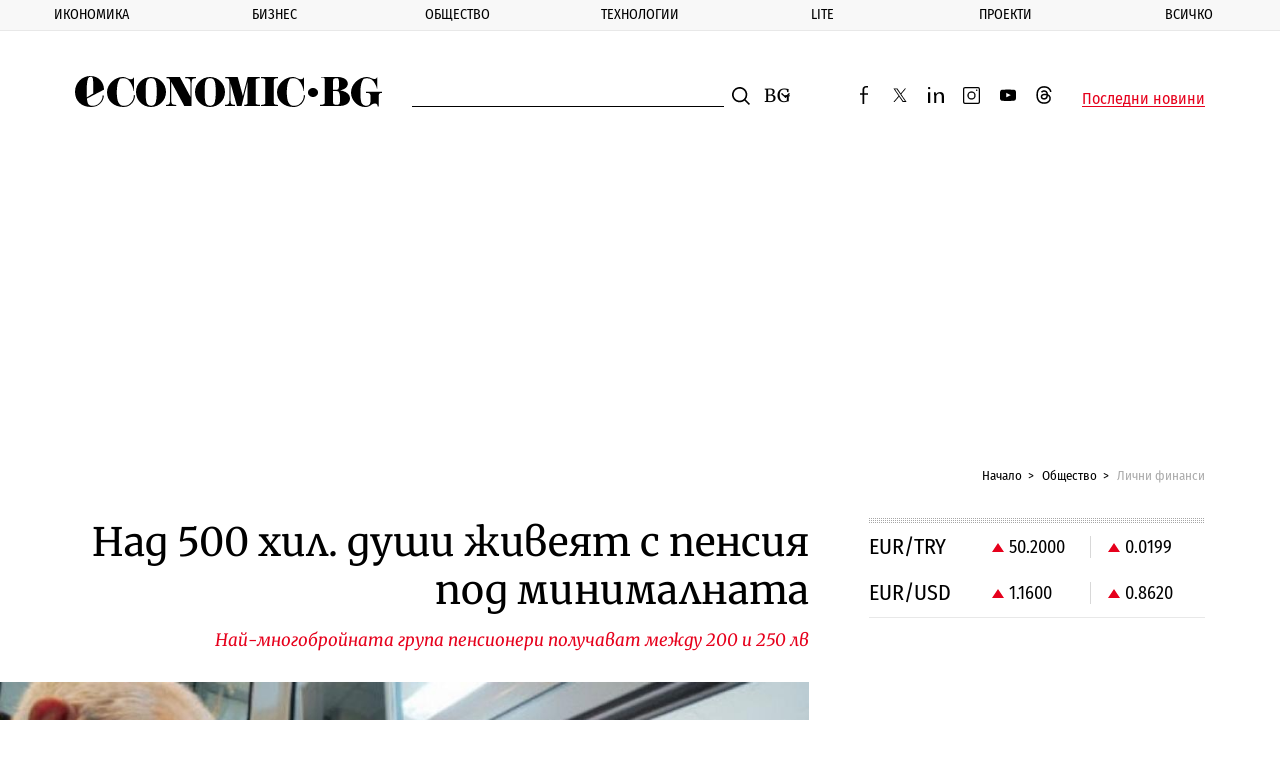

--- FILE ---
content_type: text/html; charset=UTF-8
request_url: https://www.economic.bg/bg/a/view/nad-500-hil-dushi-zhiveyat-s-pensiya-pod-minimalnata-54568
body_size: 17879
content:
<!doctype html> <html prefix="og: http://ogp.me/ns#" class="no-js" lang="bg"> <!--[if lt IE 7]> <html class="no-js lt-ie9 lt-ie8 lt-ie7" lang="{ $_languages[$_current_lang] }"> <![endif]--> <!--[if IE 7]>    <html class="no-js lt-ie9 lt-ie8" lang="{ $_languages[$_current_lang] }"> <![endif]--> <!--[if IE 8]>    <html class="no-js lt-ie9" lang="{ $_languages[$_current_lang] }"> <![endif]--> <!--[if IE 9]>    <html class="no-js lt-ie10" lang="{ $_languages[$_current_lang] }"> <![endif]--> <head> <meta charset="utf-8" /> <meta http-equiv="Content-Type" content="text/html; charset=UTF-8" /> <meta http-equiv="Content-Language" content="bg" /> <meta name="language" content="bg" /> <meta http-equiv="X-UA-Compatible" content="IE=edge" /> <meta name="viewport" content="width=device-width, initial-scale=1, shrink-to-fit=no, viewport-fit=cover" /> <meta name="robots" content="index, follow, max-snippet:-1, max-image-preview:large, max-video-preview:-1" /> <meta name="revisit-after" content="1 hours" /> <title>Над 500 хил. души живеят с пенсия под минималната</title> <meta name="description" content="Над половин милион пенсионери у нас живеят с минималната пенсия за страната - до 157,4 лв. на месец, това е около една четвърт от възрастните в България" /> <meta property="og:image" content="https://www.economic.bg/web/files/articles/54568/watermark/thumb_1200x630_item6011f8456f85bb1817b5d86eeae6e36c.jpg" /> <meta property="og:type" content="Article" /> <meta property="og:title" content="Над 500 хил. души живеят с пенсия под минималната" /> <meta property="og:description" content="Над половин милион пенсионери у нас живеят с минималната пенсия за страната - до 157,4 лв. на месец, това е около една четвърт от възрастните в България" /> <meta property="og:url" content="https://www.economic.bg/bg/a/view/nad-500-hil-dushi-zhiveyat-s-pensiya-pod-minimalnata-54568" /> <meta property="og:locale" content="bg_BG" /> <meta property="og:site_name" content="Еconomic.bg" /> <meta property="og:updated_time" content="2024-03-09T11:48:23+02:00" /> <meta property="og:image:width" content="1200" /> <meta property="og:image:height" content="630" /> <meta name="twitter:card" content="summary_large_image" /> <meta name="twitter:site" content="@Economicbg" /> <meta name="twitter:creator" content="@Economicbg" /> <meta name="twitter:image" content="https://www.economic.bg/web/files/articles/54568/watermark/thumb_1200x630_item6011f8456f85bb1817b5d86eeae6e36c.jpg" /> <meta name="twitter:title" content="Над 500 хил. души живеят с пенсия под минималната" /> <meta name="twitter:description" content="Над половин милион пенсионери у нас живеят с минималната пенсия за страната - до 157,4 лв. на месец, това е около една четвърт от възрастните в България" /> <meta name="twitter:label1" content="Лични финанси" /> <meta name="twitter:url" content="https://www.economic.bg/bg/a/view/nad-500-hil-dushi-zhiveyat-s-pensiya-pod-minimalnata-54568" /> <meta name="twitter:image:width" content="1200" /> <meta name="twitter:image:height" content="630" /> <meta name="keywords" content="България,доходи,НСИ,пенсии,пенсионери" /> <meta name="news_keywords" content="България,доходи,НСИ,пенсии,пенсионери" /> <meta name="distribution" content="global" /> <meta name="author" content="Еconomic.bg" /> <meta name="rating" content="general" /> <meta property="article:publisher" content="https://www.facebook.com/Economicbg/" /> <meta property="article:modified_time" content="2024-03-09T11:48:23+02:00" /> <meta property="article:published_time" content="2016-03-06T08:14:00+02:00" /> <meta property="article:author" content="https://www.economic.bg/bg/author/economic-bg" /> <meta property="article:section" content="Лични финанси" /> <meta property="article:tag" content="България" /> <meta property="article:tag" content="доходи" /> <meta property="article:tag" content="НСИ" /> <meta property="article:tag" content="пенсии" /> <meta property="article:tag" content="пенсионери" /> <meta name="copyright" content="&copy;️ Еconomic.bg" /> <meta name="alternate" hreflang="bg" content="https://www.economic.bg/bg/a/view/nad-500-hil-dushi-zhiveyat-s-pensiya-pod-minimalnata-54568" /> <link rel="canonical" href="https://www.economic.bg/bg/a/view/nad-500-hil-dushi-zhiveyat-s-pensiya-pod-minimalnata-54568" /> <link rel="apple-touch-icon" sizes="180x180" href="/web/favicon/apple-touch-icon.png" /> <link rel="apple-touch-icon" sizes="57x57" href="/web/favicon/apple-icon-57x57.png"> <link rel="apple-touch-icon" sizes="60x60" href="/web/favicon/apple-icon-60x60.png"> <link rel="apple-touch-icon" sizes="72x72" href="/web/favicon/apple-icon-72x72.png"> <link rel="apple-touch-icon" sizes="76x76" href="/web/favicon/apple-icon-76x76.png"> <link rel="apple-touch-icon" sizes="114x114" href="/web/favicon/apple-icon-114x114.png"> <link rel="apple-touch-icon" sizes="120x120" href="/web/favicon/apple-icon-120x120.png"> <link rel="apple-touch-icon" sizes="144x144" href="/web/favicon/apple-icon-144x144.png"> <link rel="apple-touch-icon" sizes="152x152" href="/web/favicon/apple-icon-152x152.png"> <link rel="icon" type="image/png" sizes="196x196" href="/web/favicon/android-icon-196x196.png"> <link rel="icon" type="image/png" sizes="96x96" href="/web/favicon/favicon-96x96.png"> <link rel="icon" type="image/png" sizes="32x32" href="/web/favicon/favicon-32x32.png" /> <link rel="icon" type="image/png" sizes="16x16" href="/web/favicon/favicon-16x16.png" /> <link rel="manifest" href="/web/favicon/site.webmanifest" /> <link rel="mask-icon" href="/web/favicon/safari-pinned-tab.svg" color="#0081c9" /> <link rel="shortcut icon" href="/web/favicon/favicon.ico" /> <meta name="msapplication-TileColor" content="#0081c9" /> <meta name="msapplication-config" content="/web/favicon/browserconfig.xml" /> <meta name="theme-color" content="#ffffff" /> <meta name="facebook-domain-verification" content="8ussq2lste4y57nfefyed6kxnw911h" /> <link rel="apple-touch-icon" sizes="167x167" href="/web/favicon/apple-touch-icon-167x167.png"> <link rel="apple-touch-icon" sizes="114x114" href="/web/favicon/apple-icon-192x192.png"> <link rel="apple-touch-icon" sizes="1024x1024" href="/web/favicon/apple-touch-icon-1024x1024.png"> <link rel="icon" type="image/png" sizes="196x196" href="/web/favicon/android-icon-192x192.png"> <link rel="icon" type="image/png" sizes="196x196" href="/web/favicon/android-icon-32x32.png"> <link rel="icon" type="image/png" sizes="196x196" href="/web/favicon/android-chrome-512x512.png"> <link rel="icon" type="image/png" sizes="196x196" href="/web/favicon/android-chrome-384x384.png"> <link rel="icon" type="image/png" sizes="196x196" href="/web/favicon/android-chrome-256x256.png"> <link rel="icon" type="image/png" sizes="196x196" href="/web/favicon/android-chrome-192x192.png"> <link rel="icon" type="image/png" sizes="196x196" href="/web/favicon/android-chrome-144x144.png"> <link rel="icon" type="image/png" sizes="196x196" href="/web/favicon/android-chrome-96x96.png"> <link rel="icon" type="image/png" sizes="196x196" href="/web/favicon/android-chrome-72x72.png"> <link rel="icon" type="image/png" sizes="196x196" href="/web/favicon/android-chrome-48x48.png"> <link rel="icon" type="image/png" sizes="196x196" href="/web/favicon/android-chrome-36x36.png"> <link rel="icon" type="image/png" sizes="196x196" href="/web/favicon/android-chrome-32x32.png"> <link rel="icon" type="image/png" sizes="48x48" href="/web/favicon/favicon-48x48.png"> <link rel="icon" type="image/png" sizes="64x64" href="/web/favicon/favicon-64x64.png"> <link rel="icon" type="image/png" sizes="128x128" href="/web/favicon/favicon-128x128.png"> <link rel="icon" type="image/png" sizes="256x256" href="/web/favicon/favicon-256x256.png"> <link rel="icon" type="image/png" sizes="256x256" href="/web/favicon/favicon-192x192.png"> <link rel="shortcut icon" href="/web/favicon/favicon-32x32.ico"> <link rel="shortcut icon" href="/web/favicon/favicon-48x48.ico"> <link rel="shortcut icon" href="/web/favicon/favicon-256x256.ico"> <meta name="msapplication-TileImage" content="/web/favicon/mstile-144x144.png"> <meta name="msapplication-TileImage" content="/web/favicon/mstile-70x70.png"> <meta name="msapplication-TileImage" content="/web/favicon/mstile-150x150.png"> <meta name="msapplication-TileImage" content="/web/favicon/mstile-310x310.png"> <meta name="msapplication-TileImage" content="/web/favicon/mstile-128x128.png"> <meta name="msapplication-TileImage" content="/web/favicon/mstile-270x270.png"> <meta name="msapplication-TileImage" content="/web/favicon/mstile-558x558.png"> <link rel='dns-prefetch' href='//fonts.googleapis.com' /> <link rel='dns-prefetch' href='//www.googletagmanager.com' /> <link rel='dns-prefetch' href='//www.google-analytics.com' /> <link rel="dns-prefetch" href="//www.google.com" /> <link rel="dns-prefetch" href="//pagead2.googlesyndication.com" /> <link rel="dns-prefetch" href="//connect.facebook.net" /> <link rel="dns-prefetch" href="//gabg.hit.gemius.pl" /> <link rel="dns-prefetch" href="//ls.hit.gemius.pl" />   <link href="https://fonts.googleapis.com/css?family=Fira+Sans+Condensed:400,500,800|Merriweather:400,400i,700&display=swap&subset=cyrillic,cyrillic-ext" rel="preload" as="style"> <style type="text/css">@font-face {font-family:Fira Sans Condensed;font-style:normal;font-weight:400;src:url(/cf-fonts/s/fira-sans-condensed/5.0.11/cyrillic-ext/400/normal.woff2);unicode-range:U+0460-052F,U+1C80-1C88,U+20B4,U+2DE0-2DFF,U+A640-A69F,U+FE2E-FE2F;font-display:swap;}@font-face {font-family:Fira Sans Condensed;font-style:normal;font-weight:400;src:url(/cf-fonts/s/fira-sans-condensed/5.0.11/greek-ext/400/normal.woff2);unicode-range:U+1F00-1FFF;font-display:swap;}@font-face {font-family:Fira Sans Condensed;font-style:normal;font-weight:400;src:url(/cf-fonts/s/fira-sans-condensed/5.0.11/latin-ext/400/normal.woff2);unicode-range:U+0100-02AF,U+0304,U+0308,U+0329,U+1E00-1E9F,U+1EF2-1EFF,U+2020,U+20A0-20AB,U+20AD-20CF,U+2113,U+2C60-2C7F,U+A720-A7FF;font-display:swap;}@font-face {font-family:Fira Sans Condensed;font-style:normal;font-weight:400;src:url(/cf-fonts/s/fira-sans-condensed/5.0.11/vietnamese/400/normal.woff2);unicode-range:U+0102-0103,U+0110-0111,U+0128-0129,U+0168-0169,U+01A0-01A1,U+01AF-01B0,U+0300-0301,U+0303-0304,U+0308-0309,U+0323,U+0329,U+1EA0-1EF9,U+20AB;font-display:swap;}@font-face {font-family:Fira Sans Condensed;font-style:normal;font-weight:400;src:url(/cf-fonts/s/fira-sans-condensed/5.0.11/cyrillic/400/normal.woff2);unicode-range:U+0301,U+0400-045F,U+0490-0491,U+04B0-04B1,U+2116;font-display:swap;}@font-face {font-family:Fira Sans Condensed;font-style:normal;font-weight:400;src:url(/cf-fonts/s/fira-sans-condensed/5.0.11/latin/400/normal.woff2);unicode-range:U+0000-00FF,U+0131,U+0152-0153,U+02BB-02BC,U+02C6,U+02DA,U+02DC,U+0304,U+0308,U+0329,U+2000-206F,U+2074,U+20AC,U+2122,U+2191,U+2193,U+2212,U+2215,U+FEFF,U+FFFD;font-display:swap;}@font-face {font-family:Fira Sans Condensed;font-style:normal;font-weight:400;src:url(/cf-fonts/s/fira-sans-condensed/5.0.11/greek/400/normal.woff2);unicode-range:U+0370-03FF;font-display:swap;}@font-face {font-family:Fira Sans Condensed;font-style:normal;font-weight:500;src:url(/cf-fonts/s/fira-sans-condensed/5.0.11/cyrillic-ext/500/normal.woff2);unicode-range:U+0460-052F,U+1C80-1C88,U+20B4,U+2DE0-2DFF,U+A640-A69F,U+FE2E-FE2F;font-display:swap;}@font-face {font-family:Fira Sans Condensed;font-style:normal;font-weight:500;src:url(/cf-fonts/s/fira-sans-condensed/5.0.11/vietnamese/500/normal.woff2);unicode-range:U+0102-0103,U+0110-0111,U+0128-0129,U+0168-0169,U+01A0-01A1,U+01AF-01B0,U+0300-0301,U+0303-0304,U+0308-0309,U+0323,U+0329,U+1EA0-1EF9,U+20AB;font-display:swap;}@font-face {font-family:Fira Sans Condensed;font-style:normal;font-weight:500;src:url(/cf-fonts/s/fira-sans-condensed/5.0.11/greek-ext/500/normal.woff2);unicode-range:U+1F00-1FFF;font-display:swap;}@font-face {font-family:Fira Sans Condensed;font-style:normal;font-weight:500;src:url(/cf-fonts/s/fira-sans-condensed/5.0.11/latin-ext/500/normal.woff2);unicode-range:U+0100-02AF,U+0304,U+0308,U+0329,U+1E00-1E9F,U+1EF2-1EFF,U+2020,U+20A0-20AB,U+20AD-20CF,U+2113,U+2C60-2C7F,U+A720-A7FF;font-display:swap;}@font-face {font-family:Fira Sans Condensed;font-style:normal;font-weight:500;src:url(/cf-fonts/s/fira-sans-condensed/5.0.11/greek/500/normal.woff2);unicode-range:U+0370-03FF;font-display:swap;}@font-face {font-family:Fira Sans Condensed;font-style:normal;font-weight:500;src:url(/cf-fonts/s/fira-sans-condensed/5.0.11/cyrillic/500/normal.woff2);unicode-range:U+0301,U+0400-045F,U+0490-0491,U+04B0-04B1,U+2116;font-display:swap;}@font-face {font-family:Fira Sans Condensed;font-style:normal;font-weight:500;src:url(/cf-fonts/s/fira-sans-condensed/5.0.11/latin/500/normal.woff2);unicode-range:U+0000-00FF,U+0131,U+0152-0153,U+02BB-02BC,U+02C6,U+02DA,U+02DC,U+0304,U+0308,U+0329,U+2000-206F,U+2074,U+20AC,U+2122,U+2191,U+2193,U+2212,U+2215,U+FEFF,U+FFFD;font-display:swap;}@font-face {font-family:Fira Sans Condensed;font-style:normal;font-weight:800;src:url(/cf-fonts/s/fira-sans-condensed/5.0.11/greek-ext/800/normal.woff2);unicode-range:U+1F00-1FFF;font-display:swap;}@font-face {font-family:Fira Sans Condensed;font-style:normal;font-weight:800;src:url(/cf-fonts/s/fira-sans-condensed/5.0.11/vietnamese/800/normal.woff2);unicode-range:U+0102-0103,U+0110-0111,U+0128-0129,U+0168-0169,U+01A0-01A1,U+01AF-01B0,U+0300-0301,U+0303-0304,U+0308-0309,U+0323,U+0329,U+1EA0-1EF9,U+20AB;font-display:swap;}@font-face {font-family:Fira Sans Condensed;font-style:normal;font-weight:800;src:url(/cf-fonts/s/fira-sans-condensed/5.0.11/latin/800/normal.woff2);unicode-range:U+0000-00FF,U+0131,U+0152-0153,U+02BB-02BC,U+02C6,U+02DA,U+02DC,U+0304,U+0308,U+0329,U+2000-206F,U+2074,U+20AC,U+2122,U+2191,U+2193,U+2212,U+2215,U+FEFF,U+FFFD;font-display:swap;}@font-face {font-family:Fira Sans Condensed;font-style:normal;font-weight:800;src:url(/cf-fonts/s/fira-sans-condensed/5.0.11/latin-ext/800/normal.woff2);unicode-range:U+0100-02AF,U+0304,U+0308,U+0329,U+1E00-1E9F,U+1EF2-1EFF,U+2020,U+20A0-20AB,U+20AD-20CF,U+2113,U+2C60-2C7F,U+A720-A7FF;font-display:swap;}@font-face {font-family:Fira Sans Condensed;font-style:normal;font-weight:800;src:url(/cf-fonts/s/fira-sans-condensed/5.0.11/cyrillic-ext/800/normal.woff2);unicode-range:U+0460-052F,U+1C80-1C88,U+20B4,U+2DE0-2DFF,U+A640-A69F,U+FE2E-FE2F;font-display:swap;}@font-face {font-family:Fira Sans Condensed;font-style:normal;font-weight:800;src:url(/cf-fonts/s/fira-sans-condensed/5.0.11/greek/800/normal.woff2);unicode-range:U+0370-03FF;font-display:swap;}@font-face {font-family:Fira Sans Condensed;font-style:normal;font-weight:800;src:url(/cf-fonts/s/fira-sans-condensed/5.0.11/cyrillic/800/normal.woff2);unicode-range:U+0301,U+0400-045F,U+0490-0491,U+04B0-04B1,U+2116;font-display:swap;}@font-face {font-family:Merriweather;font-style:normal;font-weight:400;src:url(/cf-fonts/s/merriweather/5.0.11/latin-ext/400/normal.woff2);unicode-range:U+0100-02AF,U+0304,U+0308,U+0329,U+1E00-1E9F,U+1EF2-1EFF,U+2020,U+20A0-20AB,U+20AD-20CF,U+2113,U+2C60-2C7F,U+A720-A7FF;font-display:swap;}@font-face {font-family:Merriweather;font-style:normal;font-weight:400;src:url(/cf-fonts/s/merriweather/5.0.11/cyrillic-ext/400/normal.woff2);unicode-range:U+0460-052F,U+1C80-1C88,U+20B4,U+2DE0-2DFF,U+A640-A69F,U+FE2E-FE2F;font-display:swap;}@font-face {font-family:Merriweather;font-style:normal;font-weight:400;src:url(/cf-fonts/s/merriweather/5.0.11/latin/400/normal.woff2);unicode-range:U+0000-00FF,U+0131,U+0152-0153,U+02BB-02BC,U+02C6,U+02DA,U+02DC,U+0304,U+0308,U+0329,U+2000-206F,U+2074,U+20AC,U+2122,U+2191,U+2193,U+2212,U+2215,U+FEFF,U+FFFD;font-display:swap;}@font-face {font-family:Merriweather;font-style:normal;font-weight:400;src:url(/cf-fonts/s/merriweather/5.0.11/vietnamese/400/normal.woff2);unicode-range:U+0102-0103,U+0110-0111,U+0128-0129,U+0168-0169,U+01A0-01A1,U+01AF-01B0,U+0300-0301,U+0303-0304,U+0308-0309,U+0323,U+0329,U+1EA0-1EF9,U+20AB;font-display:swap;}@font-face {font-family:Merriweather;font-style:normal;font-weight:400;src:url(/cf-fonts/s/merriweather/5.0.11/cyrillic/400/normal.woff2);unicode-range:U+0301,U+0400-045F,U+0490-0491,U+04B0-04B1,U+2116;font-display:swap;}@font-face {font-family:Merriweather;font-style:italic;font-weight:400;src:url(/cf-fonts/s/merriweather/5.0.11/latin/400/italic.woff2);unicode-range:U+0000-00FF,U+0131,U+0152-0153,U+02BB-02BC,U+02C6,U+02DA,U+02DC,U+0304,U+0308,U+0329,U+2000-206F,U+2074,U+20AC,U+2122,U+2191,U+2193,U+2212,U+2215,U+FEFF,U+FFFD;font-display:swap;}@font-face {font-family:Merriweather;font-style:italic;font-weight:400;src:url(/cf-fonts/s/merriweather/5.0.11/latin-ext/400/italic.woff2);unicode-range:U+0100-02AF,U+0304,U+0308,U+0329,U+1E00-1E9F,U+1EF2-1EFF,U+2020,U+20A0-20AB,U+20AD-20CF,U+2113,U+2C60-2C7F,U+A720-A7FF;font-display:swap;}@font-face {font-family:Merriweather;font-style:italic;font-weight:400;src:url(/cf-fonts/s/merriweather/5.0.11/cyrillic-ext/400/italic.woff2);unicode-range:U+0460-052F,U+1C80-1C88,U+20B4,U+2DE0-2DFF,U+A640-A69F,U+FE2E-FE2F;font-display:swap;}@font-face {font-family:Merriweather;font-style:italic;font-weight:400;src:url(/cf-fonts/s/merriweather/5.0.11/vietnamese/400/italic.woff2);unicode-range:U+0102-0103,U+0110-0111,U+0128-0129,U+0168-0169,U+01A0-01A1,U+01AF-01B0,U+0300-0301,U+0303-0304,U+0308-0309,U+0323,U+0329,U+1EA0-1EF9,U+20AB;font-display:swap;}@font-face {font-family:Merriweather;font-style:italic;font-weight:400;src:url(/cf-fonts/s/merriweather/5.0.11/cyrillic/400/italic.woff2);unicode-range:U+0301,U+0400-045F,U+0490-0491,U+04B0-04B1,U+2116;font-display:swap;}@font-face {font-family:Merriweather;font-style:normal;font-weight:700;src:url(/cf-fonts/s/merriweather/5.0.11/latin/700/normal.woff2);unicode-range:U+0000-00FF,U+0131,U+0152-0153,U+02BB-02BC,U+02C6,U+02DA,U+02DC,U+0304,U+0308,U+0329,U+2000-206F,U+2074,U+20AC,U+2122,U+2191,U+2193,U+2212,U+2215,U+FEFF,U+FFFD;font-display:swap;}@font-face {font-family:Merriweather;font-style:normal;font-weight:700;src:url(/cf-fonts/s/merriweather/5.0.11/cyrillic/700/normal.woff2);unicode-range:U+0301,U+0400-045F,U+0490-0491,U+04B0-04B1,U+2116;font-display:swap;}@font-face {font-family:Merriweather;font-style:normal;font-weight:700;src:url(/cf-fonts/s/merriweather/5.0.11/latin-ext/700/normal.woff2);unicode-range:U+0100-02AF,U+0304,U+0308,U+0329,U+1E00-1E9F,U+1EF2-1EFF,U+2020,U+20A0-20AB,U+20AD-20CF,U+2113,U+2C60-2C7F,U+A720-A7FF;font-display:swap;}@font-face {font-family:Merriweather;font-style:normal;font-weight:700;src:url(/cf-fonts/s/merriweather/5.0.11/vietnamese/700/normal.woff2);unicode-range:U+0102-0103,U+0110-0111,U+0128-0129,U+0168-0169,U+01A0-01A1,U+01AF-01B0,U+0300-0301,U+0303-0304,U+0308-0309,U+0323,U+0329,U+1EA0-1EF9,U+20AB;font-display:swap;}@font-face {font-family:Merriweather;font-style:normal;font-weight:700;src:url(/cf-fonts/s/merriweather/5.0.11/cyrillic-ext/700/normal.woff2);unicode-range:U+0460-052F,U+1C80-1C88,U+20B4,U+2DE0-2DFF,U+A640-A69F,U+FE2E-FE2F;font-display:swap;}</style> <noscript> <link rel="stylesheet" href="https://fonts.googleapis.com/css?family=Fira+Sans+Condensed:400,500,800|Merriweather:400,400i,700&display=swap&subset=cyrillic,cyrillic-ext"> </noscript> <link rel="stylesheet" href="/web/css/mainV7.css"> <script type="text/javascript">
        //detect IE
        if (window.navigator.userAgent.indexOf("MSIE ") > 0) {
            document.write('<div class="upgrade-browser">\
                <a href="https://www.microsoft.com/en-us/edge" class="ie" target="_blank" rel="noopener noreferrer">Internet Explorer</a>\
                <a href="http://www.getfirefox.com" class="firefox" target="_blank" rel="noopener noreferrer">Firefox</a>\
                <a href="http://www.google.com/chrome" class="chrome" target="_blank" rel="noopener noreferrer">Chrome</a>\
                <a href="http://www.opera.com/download" class="opera" target="_blank" rel="noopener noreferrer">Opera</a>\
                <a href="https://support.apple.com/downloads/safari" class="safari" target="_blank" rel="noopener noreferrer">Safari</a>\<span>За по-добро качество и функционалност на сайта, моля обновете вашия браузър или изтеглете нов.</span></div>');
        }
        var _root = '/';
        var _public = '/web/';
        var xhr_url = '/bg/xhr';
        document.documentElement.classList.remove('no-js');
        // Detect touch screen
        touchDetect = function () {
            return 'ontouchstart' in window || navigator.maxTouchPoints;
        };
        if (touchDetect() == true) {
            document.documentElement.classList.remove('non-touch');
            document.documentElement.classList.add('touch');
        } else {
            document.documentElement.classList.add('non-touch');
            document.documentElement.classList.remove('touch');
        }
    </script> <script>(function(w,d,s,l,i){w[l]=w[l]||[];w[l].push({'gtm.start':
    new Date().getTime(),event:'gtm.js'});var f=d.getElementsByTagName(s)[0],
    j=d.createElement(s),dl=l!='dataLayer'?'&l='+l:'';j.async=true;j.src=
    'https://www.googletagmanager.com/gtm.js?id='+i+dl;f.parentNode.insertBefore(j,f);
    })(window,document,'script','dataLayer','GTM-PLRWTLR');</script> </head> <body> <noscript><iframe src="https://www.googletagmanager.com/ns.html?id=GTM-PLRWTLR" height="0" width="0" style="display:none;visibility:hidden"></iframe></noscript> <header class="main-header main-header--alt"> <div class="extra-news js-extra-news" style="display:none"> <strong class="extra-news__label">Извънредна новина</strong> <button class="js-extra-news__close extra-news__close" title="Затвори">Затвори</button> <div class="extra-news__text"> </div> </div> <nav class="main-nav js-main-nav"> <button class="close-button close-button--nav js-main-nav__close" style="display: none;">
            Затвори
        </button> <ul class="main-nav__list"> <li class="main-nav__list-item js-sub-item"> <a href="/bg/a/category/ikonomika" title="Икономика" class="main-nav__link">Икономика</a> <button class="js-main-nav__open main-nav__button"></button> <div class="sub-menu"> <ul class="sub-menu__list js-sub-menu" style="display:none;"> <li class="sub-menu__list-item"> <a href="/bg/a/category/publichni-finansi" title="Публични финанси" class="sub-menu__link">Публични финанси</a> </li> <li class="sub-menu__list-item"> <a href="/bg/a/category/evropari" title="Европари" class="sub-menu__link">Европари</a> </li> <li class="sub-menu__list-item"> <a href="/bg/a/category/infrastrukturni-proekti" title="Инфраструктура" class="sub-menu__link">Инфраструктура</a> </li> <li class="sub-menu__list-item"> <a href="/bg/a/category/energetika" title="Енергетика" class="sub-menu__link">Енергетика</a> </li> <li class="sub-menu__list-item"> <a href="/bg/a/category/transport" title="Транспорт" class="sub-menu__link">Транспорт</a> </li> <li class="sub-menu__list-item"> <a href="/bg/a/category/zemedelie" title="Земеделие" class="sub-menu__link">Земеделие</a> </li> <li class="sub-menu__list-item"> <a href="/bg/a/category/turizam" title="Туризъм" class="sub-menu__link">Туризъм</a> </li> <li class="sub-menu__list-item"> <a href="/bg/a/category/rabota" title="Пазар на труда" class="sub-menu__link">Пазар на труда</a> </li> </ul> </div> </li> <li class="main-nav__list-item js-sub-item"> <a href="/bg/a/category/biznes" title="Бизнес" class="main-nav__link">Бизнес</a> <button class="js-main-nav__open main-nav__button"></button> <div class="sub-menu"> <ul class="sub-menu__list js-sub-menu" style="display:none;"> <li class="sub-menu__list-item"> <a href="/bg/a/category/kompanii" title="Компании" class="sub-menu__link">Компании</a> </li> <li class="sub-menu__list-item"> <a href="/bg/a/category/industrii" title="Отрасли" class="sub-menu__link">Отрасли</a> </li> <li class="sub-menu__list-item"> <a href="/bg/a/category/inovacii" title="Иновации" class="sub-menu__link">Иновации</a> </li> <li class="sub-menu__list-item"> <a href="/bg/a/category/pazari" title="Пазари" class="sub-menu__link">Пазари</a> </li> <li class="sub-menu__list-item"> <a href="/bg/a/category/finansi" title="Финанси" class="sub-menu__link">Финанси</a> </li> <li class="sub-menu__list-item"> <a href="/bg/a/category/imoti" title="Имоти" class="sub-menu__link">Имоти</a> </li> <li class="sub-menu__list-item"> <a href="/bg/a/category/regulacii" title="Регулации" class="sub-menu__link">Регулации</a> </li> </ul> </div> </li> <li class="main-nav__list-item js-sub-item"> <a href="/bg/a/category/obshtestvo" title="Общество" class="main-nav__link">Общество</a> <button class="js-main-nav__open main-nav__button"></button> <div class="sub-menu"> <ul class="sub-menu__list js-sub-menu" style="display:none;"> <li class="sub-menu__list-item"> <a href="/bg/a/category/politika" title="Политика" class="sub-menu__link">Политика</a> </li> <li class="sub-menu__list-item"> <a href="/bg/a/category/lichni-finanansi" title="Лични финанси" class="sub-menu__link">Лични финанси</a> </li> <li class="sub-menu__list-item"> <a href="/bg/a/category/demografia" title="Демография" class="sub-menu__link">Демография</a> </li> <li class="sub-menu__list-item"> <a href="/bg/a/category/obrazovanie" title="Образование" class="sub-menu__link">Образование</a> </li> <li class="sub-menu__list-item"> <a href="/bg/a/category/zdraveopazvane" title="Здравеопазване" class="sub-menu__link">Здравеопазване</a> </li> <li class="sub-menu__list-item"> <a href="/bg/a/category/gradoustrojstvo" title="Градоустройство" class="sub-menu__link">Градоустройство</a> </li> <li class="sub-menu__list-item"> <a href="/bg/a/category/ekologia" title="Екология" class="sub-menu__link">Екология</a> </li> <li class="sub-menu__list-item"> <a href="/bg/a/category/burokracija" title="Администрация" class="sub-menu__link">Администрация</a> </li> </ul> </div> </li> <li class="main-nav__list-item js-sub-item"> <a href="/bg/a/category/tehnologii" title="Технологии" class="main-nav__link">Технологии</a> <button class="js-main-nav__open main-nav__button"></button> <div class="sub-menu"> <ul class="sub-menu__list js-sub-menu" style="display:none;"> <li class="sub-menu__list-item"> <a href="/bg/a/category/digital" title="Digi&AI" class="sub-menu__link">Digi&AI</a> </li> <li class="sub-menu__list-item"> <a href="/bg/a/category/telekomunikatsii" title="Телекомуникации" class="sub-menu__link">Телекомуникации</a> </li> <li class="sub-menu__list-item"> <a href="/bg/a/category/e-upravlenie" title="е-управление" class="sub-menu__link">е-управление</a> </li> <li class="sub-menu__list-item"> <a href="/bg/a/category/kibersigurnost" title="Киберсигурност" class="sub-menu__link">Киберсигурност</a> </li> <li class="sub-menu__list-item"> <a href="/bg/a/category/haj-tek" title="Хай-тек" class="sub-menu__link">Хай-тек</a> </li> <li class="sub-menu__list-item"> <a href="/bg/a/category/finteh" title="Финтех" class="sub-menu__link">Финтех</a> </li> </ul> </div> </li> <li class="main-nav__list-item js-sub-item"> <a href="/bg/a/category/lite" title="Lite" class="main-nav__link">Lite</a> <button class="js-main-nav__open main-nav__button"></button> <div class="sub-menu"> <ul class="sub-menu__list js-sub-menu" style="display:none;"> <li class="sub-menu__list-item"> <a href="/bg/a/category/nauka" title="Наука" class="sub-menu__link">Наука</a> </li> <li class="sub-menu__list-item"> <a href="/bg/a/category/lubopitno" title="Пътешествия" class="sub-menu__link">Пътешествия</a> </li> <li class="sub-menu__list-item"> <a href="/bg/a/category/luks" title="Богатство" class="sub-menu__link">Богатство</a> </li> <li class="sub-menu__list-item"> <a href="/bg/a/category/lichnosti" title="Личности" class="sub-menu__link">Личности</a> </li> <li class="sub-menu__list-item"> <a href="/bg/a/category/izkustvo" title="Изкуство" class="sub-menu__link">Изкуство</a> </li> <li class="sub-menu__list-item"> <a href="/bg/a/category/sport" title="Спорт" class="sub-menu__link">Спорт</a> </li> </ul> </div> </li> <li class="main-nav__list-item js-sub-item"> <a href="/bg/a/category/proekti" title="Проекти" class="main-nav__link">Проекти</a> <button class="js-main-nav__open main-nav__button"></button> <div class="sub-menu"> <ul class="sub-menu__list js-sub-menu" style="display:none;"> <li class="sub-menu__list-item"> <a href="/bg/a/category/kalendar" title="Календар 2026" class="sub-menu__link">Календар 2026</a> </li> <li class="sub-menu__list-item"> <a href="/bg/a/category/podkast" title="Подкасти" class="sub-menu__link">Подкасти</a> </li> <li class="sub-menu__list-item"> <a href="/bg/a/category/rate" title="RATE" class="sub-menu__link">RATE</a> </li> <li class="sub-menu__list-item"> <a href="/bg/a/category/corejio" title="COREJIO" class="sub-menu__link">COREJIO</a> </li> <li class="sub-menu__list-item"> <a href="/bg/a/category/all-in" title="iN Sofia" class="sub-menu__link">iN Sofia</a> </li> <li class="sub-menu__list-item"> <a href="/bg/a/category/uspeshnite-jeni" title="Успешните жени" class="sub-menu__link">Успешните жени</a> </li> <li class="sub-menu__list-item"> <a href="/bg/a/category/solaris" title="SOLARIS" class="sub-menu__link">SOLARIS</a> </li> <li class="sub-menu__list-item"> <a href="/bg/a/category/top-jobs" title="TOP JOBS" class="sub-menu__link">TOP JOBS</a> </li> </ul> </div> </li> <li class="main-nav__list-item js-sub-item"> <a href="/bg/a/category/vsichki-novini" title="Всичко" class="main-nav__link">Всичко</a> <button class="js-main-nav__open main-nav__button"></button> <div class="sub-menu"> <ul class="sub-menu__list js-sub-menu" style="display:none;"> <li class="sub-menu__list-item"> <a href="/bg/a/category/info" title="Терминология" class="sub-menu__link">Терминология</a> </li> <li class="sub-menu__list-item"> <a href="/bg/a/category/nakratko" title="Накратко" class="sub-menu__link">Накратко</a> </li> <li class="sub-menu__list-item"> <a href="/bg/a/category/to-know" title="To:know" class="sub-menu__link">To:know</a> </li> <li class="sub-menu__list-item"> <a href="/bg/a/category/spisanieto" title="Списанието" class="sub-menu__link">Списанието</a> </li> <li class="sub-menu__list-item"> <a href="/bg/a/category/pazarni-danni" title="Пазарни данни" class="sub-menu__link">Пазарни данни</a> </li> </ul> </div> </li> </ul> <ul class="main-nav__social-list"> <a href="https://www.facebook.com/Economicbg/" target="_blank" class="social-network" title="facebook"> <svg class="social-network__icon"><use xlink:href="/web/images/symbol-defs.svg#icon-facebook-2"></use></svg> <span class="visuallyhidden">facebook</span> </a> <a href="https://twitter.com/Economicbg" target="_blank" class="social-network" title="twitter"> <svg class="social-network__icon"><use xlink:href="/web/images/symbol-defs.svg#icon-twitter-x"></use></svg> <span class="visuallyhidden">twitter</span> </a> <a href="https://www.linkedin.com/company/economic-bg/" target="_blank" class="social-network" title="linkedin"> <svg class="social-network__icon"><use xlink:href="/web/images/symbol-defs.svg#icon-linkedin-2"></use></svg> <span class="visuallyhidden">linkedin</span> </a> <a href="https://www.instagram.com/economic.bg/" target="_blank" class="social-network" title="instagram"> <svg class="social-network__icon"><use xlink:href="/web/images/symbol-defs.svg#icon-instagram-2"></use></svg> <span class="visuallyhidden">instagram</span> </a> <a href="https://www.youtube.com/@economic-bg" target="_blank" class="social-network" title="youtube"> <svg class="social-network__icon"><use xlink:href="/web/images/symbol-defs.svg#icon-youtube-black"></use></svg> <span class="visuallyhidden">youtube</span> </a> <a href="https://www.threads.net/@economic.bg" target="_blank" class="social-network" title="threads"> <svg class="social-network__icon"><use xlink:href="/web/images/symbol-defs.svg#icon-threads-black-icon"></use></svg> <span class="visuallyhidden">threads</span> </a> </ul> </nav> <div class="wrapper"> <div class="main-header__inner main-header__inner--change"> <a href="/bg" title="Economic.bg" class="site-logo"> <img src="/web/images/economic-bg-logo.svg" alt="Логото на Economic.bg" /> <span class="visuallyhidden">Economic.bg</span> </a> <div class="main-header__buttons"> <button class="mobile-search-button js-mobile-search-button" title="search button"> <svg class="mobile-search-button__icon"> <use xlink:href="/web/images/symbol-defs.svg#icon-search"></use> </svg> <span class="visuallyhidden">Търсене</span> </button> <button class="mobile-menu-button js-mobile-menu-button" title="main menu button"></button> </div> <form method="get" action="/bg/xhr_search" class="search-form js-search" data-ajax-container=".js-search-ajax-result" data-ajax-error="custom ajax error"> <div class="search-form__field"> <label for="search-input" class="visuallyhidden">Търсене</label> <input type="text" name="search-input" id="search-input" value="" class="search-form__input js-search__input" autocomplete="off" /> </div> <button class="search-form__button" title="Търси"> <svg class="search-form__button-icon"> <use xlink:href="/web/images/symbol-defs.svg#icon-search"></use> </svg> <span class="visuallyhidden">Търси</span> </button> </form> <form class="change-lang-form" action="#" method="GET"> <div class="change-lang"> <div class="change-lang__box"> <label for="change-lang" class="visuallyhidden">Смяна на език</label> <select class="change-lang__select form__control form__control--select js-select-change" name="" id="change-lang"> <option value="/bg/a/view/nad-500-hil-dushi-zhiveyat-s-pensiya-pod-minimalnata-54568" selected>BG</option> <option value="/en/a/all_news" >EN</option> </select> </div> </div> </form> <div class="social-row social-row--header"> <a href="https://www.facebook.com/Economicbg/" target="_blank" class="social-network social-network--small" title="facebook"> <svg class="social-network__icon"> <use xlink:href="/web/images/symbol-defs.svg#icon-facebook-2"></use> </svg> <span class="visuallyhidden">facebook</span> </a> <a href="https://twitter.com/Economicbg" target="_blank" class="social-network social-network--small" title="twitter"> <svg class="social-network__icon"> <use xlink:href="/web/images/symbol-defs.svg#icon-twitter-x"></use> </svg> <span class="visuallyhidden">twitter</span> </a> <a href="https://www.linkedin.com/company/economic-bg/" target="_blank" class="social-network social-network--small" title="linkedin"> <svg class="social-network__icon"> <use xlink:href="/web/images/symbol-defs.svg#icon-linkedin-2"></use> </svg> <span class="visuallyhidden">linkedin</span> </a> <a href="https://www.instagram.com/economic.bg/" target="_blank" class="social-network social-network--small" title="instagram"> <svg class="social-network__icon"> <use xlink:href="/web/images/symbol-defs.svg#icon-instagram-2"></use> </svg> <span class="visuallyhidden">instagram</span> </a> <a href="https://www.youtube.com/@economic-bg" target="_blank" class="social-network social-network--small" title="youtube"> <svg class="social-network__icon"> <use xlink:href="/web/images/symbol-defs.svg#icon-youtube-black"></use> </svg> <span class="visuallyhidden">youtube</span> </a> <a href="https://www.threads.net/@economic.bg" target="_blank" class="social-network social-network--small" title="threads"> <svg class="social-network__icon"> <use xlink:href="/web/images/symbol-defs.svg#icon-threads-black-icon"></use> </svg> <span class="visuallyhidden">threads</span> </a> </div> <a href="/bg/a/all_news" title="Последни новини" class="link-button link-button--big link-button--header">
                Последни новини
            </a> </div> </div> <div class="search-panel js-search-panel"> <div class="search-panel__result"> <div class="wrapper js-search-ajax-result"> </div> </div> <button class="close-button close-button--search js-search-panel__close">
            Затвори
        </button> </div> </header> <main class="main-content"> <div class="plakat plakat--desktop-only  plakat--full" data-stat-url="/bg/statistics/9/27/1" > <div class="plakat__content"> <script>
  window.googletag = window.googletag || {cmd: []};
  googletag.cmd.push(function() {
        googletag.defineSlot('/21831262700/Top', [[970, 250], [728, 90], [970, 90]], 'div-gpt-ad-1730747205651-0').addService(googletag.pubads());
         googletag.defineSlot('/21831262700/Right_top', [[300, 600], [300, 250], [320, 480], [320, 250], [160, 600], [336, 280]], 'div-gpt-ad-1739735394696-0').addService(googletag.pubads());
	 googletag.defineSlot('/21831262700/economic_right_middle', [[300, 600], [320, 480], [300, 250], [336, 280]], 'div-gpt-ad-1739735614864-0').addService(googletag.pubads());
	 googletag.defineSlot('/21831262700/InArticle', [[728, 90], [728, 250]], 'div-gpt-ad-1739892765993-0').addService(googletag.pubads());
         googletag.defineSlot('/21831262700/Gallery_desktop', [[580, 400], [480, 320], [336, 280], [250, 360], [320, 250], [300, 250], [250, 250]], 'div-gpt-ad-1750597046574-0').addService(googletag.pubads());
         googletag.defineSlot('/21831262700/bg_right_bottom', [[300, 600], [300, 250], [336, 280], [320, 480], [320, 250]], 'div-gpt-ad-1739735733858-0').addService(googletag.pubads());
         googletag.defineSlot('/21831262700/Horizontal', [[970, 250], [728, 250], [970, 90], [728, 90]], 'div-gpt-ad-1741334891037-0').addService(googletag.pubads());
 googletag.pubads().enableSingleRequest();
 googletag.pubads().collapseEmptyDivs();
 googletag.enableServices();
  });
</script> <div id='div-gpt-ad-1730747205651-0' style='min-width: 970px; min-height: 250px;'> <script>
    googletag.cmd.push(function() { googletag.display('div-gpt-ad-1730747205651-0'); });
</script> </div> </div> </div> <div class="wrapper"> <nav class="breadcrumb breadcrumb--spb"> <a href="/bg" title="Начало" class="breadcrumb__item">
        Начало
    </a> <a href="/bg/a/category/obshtestvo" class="breadcrumb__item" title="Общество">Общество</a> <span class="breadcrumb__item">Лични финанси</span> </nav> <section class="section section--pb-m"> <div class="column-layout"> <div class="column-layout__content"> <article class="article-inner"> <header class="article-inner__header"> <h1 class="article-inner__title-1">Над 500 хил. души живеят с пенсия под минималната</h1> <h2 class="article-inner__title-2">Най-многобройната група пенсионери получават между 200 и 250 лв</h2> </header> <figure class="article-inner__figure"> <div class="article-inner__figure-pic"> <img fetchpriority="high" src="/web/files/articles/54568/narrow_image/thumb_1040x585_item6011f8456f85bb1817b5d86eeae6e36c.jpg" class="webfeedsFeaturedVisual article-inner__figure-pic-img" itemprop="image" alt="Над 500 хил. души живеят с пенсия под минималната" /> <div class="media-type-box"> </div> </div> <figcaption class="article-inner__figure-caption"> </figcaption> </figure> <div class="article-inner__info"> <div class="article-inner__info-group"> <time class="article-inner__info-item" datetime="08:14 06.03.2016"> <svg class="article-inner__info-item-icon"> <use xlink:href="/web/images/symbol-defs.svg#icon-clock"></use> </svg>
            08:14 06.03.2016
        </time> <span class="article-inner__info-item article-inner__info-item--alt-2"> <svg class="article-inner__info-item-icon"><use xlink:href="/web/images/symbol-defs.svg#icon-clock"></use></svg>
            ~ 1 мин.
        </span> </div> <div class="article-inner__info-group"> <a href="/bg/author/economic-bg" title="Economic.bg" class="article-inner__author"> <img src="/web/files/authors/86/profile_image/thumb_80x80_e-short-slash-black.png" class="article-inner__author-pic" alt="Автор: Economic.bg" title="Economic.bg" /> <strong class="article-inner__author-name">Economic.bg</strong> </a> </div> </div> <div class="article-inner__social"> <a href="mailto:?subject=Над 500 хил. души живеят с пенсия под минималната&amp;body=https://www.economic.bg/bg/a/view/nad-500-hil-dushi-zhiveyat-s-pensiya-pod-minimalnata-54568" class="social-network" title="mail"> <svg class="social-network__icon"> <use xlink:href="/web/images/symbol-defs.svg#icon-mail"></use> </svg> <span class="social-network__text">Изпрати</span> </a> <a href="https://www.facebook.com/sharer/sharer.php?u=https://www.economic.bg/bg/a/view/nad-500-hil-dushi-zhiveyat-s-pensiya-pod-minimalnata-54568" target="_blank" onclick="window.open('https://www.facebook.com/sharer/sharer.php?u=https://www.economic.bg/bg/a/view/nad-500-hil-dushi-zhiveyat-s-pensiya-pod-minimalnata-54568'" class="social-network" title="facebook"> <svg class="social-network__icon"> <use xlink:href="/web/images/symbol-defs.svg#icon-facebook"></use> </svg> <span class="social-network__text">Сподели</span> </a> <a href="https://www.linkedin.com/cws/share?url=https://www.economic.bg/bg/a/view/nad-500-hil-dushi-zhiveyat-s-pensiya-pod-minimalnata-54568" class="social-network" title="linkedin" target="_blank"> <svg class="social-network__icon"> <use xlink:href="/web/images/symbol-defs.svg#icon-linkedin"></use> </svg> <span class="social-network__text">Сподели</span> </a> <a href="https://twitter.com/intent/tweet?text=Над 500 хил. души живеят с пенсия под минималната&url=https://www.economic.bg/bg/a/view/nad-500-hil-dushi-zhiveyat-s-pensiya-pod-minimalnata-54568" target="_blank" onclick="window.open('https://twitter.com/intent/tweet?text=Над 500 хил. души живеят с пенсия под минималната&url=https://www.economic.bg/bg/a/view/nad-500-hil-dushi-zhiveyat-s-pensiya-pod-minimalnata-54568'" class="social-network" title="twitter"> <svg class="social-network__icon"> <use xlink:href="/web/images/symbol-defs.svg#icon-twitter-x"></use> </svg> <span class="social-network__text">Туит</span> </a> <a href="viber://forward?text=https%3A%2F%2Fwww.economic.bg%2Fbg%2Fa%2Fview%2Fnad-500-hil-dushi-zhiveyat-s-pensiya-pod-minimalnata-54568" class="social-network" title="viber"> <svg class="social-network__icon"> <use xlink:href="/web/images/symbol-defs.svg#icon-viber-new"></use> </svg> <span class="social-network__text">Viber</span> </a> <a href="https://wa.me/?text=https%3A%2F%2Fwww.economic.bg%2Fbg%2Fa%2Fview%2Fnad-500-hil-dushi-zhiveyat-s-pensiya-pod-minimalnata-54568" class="social-network" title="whats app"> <svg class="social-network__icon"><use xlink:href="/web/images/symbol-defs.svg#icon-whats-app-new"></use></svg> <span class="social-network__text">Whats App</span> </a> <button onclick="likeArticle(54568)" class="social-network social-network--recommend "> <span class="social-network__icon"> <svg class="social-network__icon"><use xlink:href="/web//images/symbol-defs.svg#icon-hand-thumb-up"></use></svg> </span> <span class="social-network__text">
            Препоръчай
        </span> <span class="social-network__text social-network__text--count">
            0
        </span> </button> </div> <script>
    function likeArticle(article_id) {
        $.ajax({
            "url": '/bg/a/xhr/?method=likeArticle',
            "dataType": "json",
            "type": "POST",
            "data": {
                'article_id': article_id
            },
            "cache": false,
            "success": function (response) {
                if(response.success){
                    $('.social-network--recommend').addClass('is-active');
                    $('.social-network__text--count').text(response.likes_count);
                } else {
                    alert(response.message);
                }
            },
            "error": function () {
                //Error
                alert('Появи се грешка!');
            }
        });

    }
</script> <section class="section  section--mw-800" > <div class="text " style="margin-bottom: 0px !important;" > <div class="ml-embedded" data-form="eO1c54" style="min-width: 320px; min-height: 85px;"></div> </div> </section> <div class="article-inner__text"> <div class="text text--dropcap"> </div> <div class="plakat plakat--desktop-only " data-stat-url="/bg/statistics/22/27/1" > <div class="plakat__content"> <div id='div-gpt-ad-1739892765993-0' style='min-width: 728px; min-height: 90px;'> <script>
    googletag.cmd.push(function() { googletag.display('div-gpt-ad-1739892765993-0'); });
  </script> </div> </div> </div> <div class="text clearfix js-text-gallery"> <p>Над половин милион пенсионери у нас живеят с минималната пенсия за страната - до 157,4 лв. на месец, това е около една четвърт от възрастните в България или 23,9%. С максимална пенсия от 910 лв. разполагат 36,5 хил. души или 1,7%. Две трети от възрастните преживяват с до 10 лв. дневно, ако нямат други доходи. Това става ясно от обобщените данни за 2015 г. на Националния осигурителен институт.</p> <p>През 2015 г. средната пенсия е 321.78 лв. като мъжете получават средно 385.52 лв., а жените - 275.43 лв.</p> <p>Около 3% от пенсионерите или 65 хил. души получаватa месечно до 118 лв. 61 хил. души или 2.8%, са на другия полюс - с между 800 и максималните 910 лв.</p> <p>Най-многобройната група пенсионери - 14.5 на сто, получават между 200 и 250 лв. 13.5% са с месечен доход между 134 и 157 лв., а всеки десети взима между 250 и 300 лв.</p> <p>Пенсионерите в България са 2.177 млн. души, а изплатените пенсии са общо 8.445 млрд. лв., с 3.6% повече, отколкото година по-рано.</p> </div> <ul class="tag-list tag-list--big with-pattern" style="margin-bottom: 20px;"> <li class="tag-list__item"><a href="https://www.economic.bg/bg/a/tags/България" class="tag" title="България">България
                                    </a> </li> <li class="tag-list__item"><a href="https://www.economic.bg/bg/a/tags/доходи" class="tag" title="доходи">доходи
                                    </a> </li> <li class="tag-list__item"><a href="https://www.economic.bg/bg/a/tags/НСИ" class="tag" title="НСИ">НСИ
                                    </a> </li> <li class="tag-list__item"><a href="https://www.economic.bg/bg/a/tags/пенсии" class="tag" title="пенсии">пенсии
                                    </a> </li> <li class="tag-list__item"><a href="https://www.economic.bg/bg/a/tags/пенсионери" class="tag" title="пенсионери">пенсионери
                                    </a> </li> </ul> </div> </article> <section class="section section--pb-s section--mw-800" > </section> <section class="section  section--mw-800" > <a href="https://news.google.com/publications/CAAqBwgKMP-hkAswsJmkAw?hl=bg&gl=BG&ceid=BG%3Abg" title="Google Новини" class="cta-box" target="_blank" > <p class="cta-box__title">Google Новини</p> <div class="cta-box__icon"> <div class="arrow-circle"> <svg class="arrow-circle__icon"> <use xlink:href="/web/images/symbol-defs.svg#icon-arrow"></use> </svg> </div> </div> </a> </section><section class="section section--pb-s section--mw-800" > </section> <section class="section  section--mw-800" > <a href="viber://pa?chatURI=economicmedia" title="Viber Бот" class="cta-box" target="_blank" > <p class="cta-box__title">Viber Бот</p> <div class="cta-box__icon"> <div class="arrow-circle"> <svg class="arrow-circle__icon"> <use xlink:href="/web/images/symbol-defs.svg#icon-arrow"></use> </svg> </div> </div> </a> </section><section class="section  section--mw-800" > <div class="text " style="margin-bottom: 0px !important;" > <p></p> <p></p> <p></p> <p></p> <p></p> <p></p> </div> </section><div class="column-layout__sidebar-item" > <div class="tabs js-tabs"> <div class="tabs__nav"> <a href="javascript:;" class="tabs__button js-tabs__button is-active" data-tab="1">Последни</a> <a href="javascript:;" class="tabs__button js-tabs__button " data-tab="2">Най-четени</a> <a href="javascript:;" class="tabs__button js-tabs__button " data-tab="3">Препоръчани</a> </div> <div class="tabs__container"> <div class="tabs__content js-tabs__content is-active" data-tab="1"> <article class="article article--1x1"> <div class="article__box"> <a href="/bg/a/view/koj-shte-remontira-tunel-trajanovi-vrata-sreshtu-40-mln-evro" title="Кой ще ремонтира тунел „Траянови врата“ срещу 40 млн. евро?" class="article__pic"> <figure class="article__fig"> <img class="article__fig-img lazyload" src="/web/images/placeholder-1x1.png" data-src="/web/files/articles/152380/narrow_image/thumb_160x160_a2194da202b611ff2774fef9ed4fe3da-1024x576.jpg" alt="Кой ще ремонтира тунел „Траянови врата“ срещу 40 млн. евро?" /> <time datetime="2026-01-16 17:51" class="article__date-time  visuallyhidden"> </time> </figure> </a> <div class="article__body"> <div class="article__info"> <span href="/bg/a/category/infrastrukturni-proekti" title="Инфраструктура" class="article__info-item article__info-item--accent">Инфраструктура</span> </div> <h3 class="article__title"> <a href="/bg/a/view/koj-shte-remontira-tunel-trajanovi-vrata-sreshtu-40-mln-evro" title="Кой ще ремонтира тунел „Траянови врата“ срещу 40 млн. евро?" class="article__title-href">
                                        Кой ще ремонтира тунел „Траянови врата“ срещу 40 млн. евро?
                                    </a> </h3> </div> </div> </article> <article class="article article--1x1"> <div class="article__box"> <a href="/bg/a/view/stroejyt-na-pyrvija-lot-ot-am-ruse-veliko-tyrnovo-poluchava-razreshenie" title="Строежът на първия лот от АМ „Русе – Велико Търново“ получава разрешение" class="article__pic"> <figure class="article__fig"> <img class="article__fig-img lazyload" src="/web/images/placeholder-1x1.png" data-src="/web/files/articles/152377/narrow_image/thumb_160x160_30-01-25-24.jpg" alt="Строежът на първия лот от АМ „Русе – Велико Търново“ получава разрешение" /> <time datetime="2026-01-16 17:16" class="article__date-time  visuallyhidden"> </time> </figure> </a> <div class="article__body"> <div class="article__info"> <span href="/bg/a/category/infrastrukturni-proekti" title="Инфраструктура" class="article__info-item article__info-item--accent">Инфраструктура</span> </div> <h3 class="article__title"> <a href="/bg/a/view/stroejyt-na-pyrvija-lot-ot-am-ruse-veliko-tyrnovo-poluchava-razreshenie" title="Строежът на първия лот от АМ „Русе – Велико Търново“ получава разрешение" class="article__title-href">
                                        Строежът на първия лот от АМ „Русе – Велико Търново“ получава разрешение
                                    </a> </h3> </div> </div> </article> <article class="article article--1x1"> <div class="article__box"> <a href="/bg/a/view/kakvo-oznachava-safe-za-bylgarija-miliardi-za-otbrana-tehnologii-i-mobilnost" title="Какво означава SAFE за България: милиарди за отбрана, технологии и мобилност" class="article__pic"> <figure class="article__fig"> <img class="article__fig-img lazyload" src="/web/images/placeholder-1x1.png" data-src="/web/files/articles/152373/narrow_image/thumb_160x160_depositphotos-479626550-l.jpg" alt="Какво означава SAFE за България: милиарди за отбрана, технологии и мобилност" /> <time datetime="2026-01-16 16:09" class="article__date-time  visuallyhidden"> </time> </figure> </a> <div class="article__body"> <div class="article__info"> <span href="/bg/a/category/evropari" title="Европари" class="article__info-item article__info-item--accent">Европари</span> </div> <h3 class="article__title"> <a href="/bg/a/view/kakvo-oznachava-safe-za-bylgarija-miliardi-za-otbrana-tehnologii-i-mobilnost" title="Какво означава SAFE за България: милиарди за отбрана, технологии и мобилност" class="article__title-href">
                                        Какво означава SAFE за България: милиарди за отбрана, технологии и мобилност
                                    </a> </h3> </div> </div> </article> <article class="article article--1x1"> <div class="article__box"> <a href="/bg/a/view/nad-12-mln-pytnici-preminaha-prez-bylgarskite-letishta-prez-2025-g" title="Въздушен ренесанс: Над 12 млн. пътници преминаха през българските летища през 2025 г." class="article__pic"> <figure class="article__fig"> <img class="article__fig-img lazyload" src="/web/images/placeholder-1x1.png" data-src="/web/files/articles/152374/narrow_image/thumb_160x160_dsc-7759.jpg" alt="Въздушен ренесанс: Над 12 млн. пътници преминаха през българските летища през 2025 г." /> <time datetime="2026-01-16 14:27" class="article__date-time  visuallyhidden"> </time> </figure> </a> <div class="article__body"> <div class="article__info"> <span href="/bg/a/category/transport" title="Транспорт" class="article__info-item article__info-item--accent">Транспорт</span> </div> <h3 class="article__title"> <a href="/bg/a/view/nad-12-mln-pytnici-preminaha-prez-bylgarskite-letishta-prez-2025-g" title="Въздушен ренесанс: Над 12 млн. пътници преминаха през българските летища през 2025 г." class="article__title-href">
                                        Въздушен ренесанс: Над 12 млн. пътници преминаха през българските летища през 2025 г.
                                    </a> </h3> </div> </div> </article> <article class="article article--1x1"> <div class="article__box"> <a href="/bg/a/view/nejasen-tekst-s-kolko-shte-bydat-uvelicheni-zaplatite-na-dyrjavnite-slujiteli" title="„Неясен текст“: С колко ще бъдат увеличени заплатите на държавните служители?" class="article__pic"> <figure class="article__fig"> <img class="article__fig-img lazyload" src="/web/images/placeholder-1x1.png" data-src="/web/files/articles/152364/narrow_image/thumb_160x160_vasilev-petkova-mil-4149.jpg" alt="„Неясен текст“: С колко ще бъдат увеличени заплатите на държавните служители?" /> <time datetime="2026-01-15 16:47" class="article__date-time  visuallyhidden"> </time> </figure> </a> <div class="article__body"> <div class="article__info"> <span href="/bg/a/category/publichni-finansi" title="Публични финанси" class="article__info-item article__info-item--accent">Публични финанси</span> </div> <h3 class="article__title"> <a href="/bg/a/view/nejasen-tekst-s-kolko-shte-bydat-uvelicheni-zaplatite-na-dyrjavnite-slujiteli" title="„Неясен текст“: С колко ще бъдат увеличени заплатите на държавните служители?" class="article__title-href">
                                        „Неясен текст“: С колко ще бъдат увеличени заплатите на държавните служители?
                                    </a> </h3> </div> </div> </article> <article class="article article--1x1"> <div class="article__box"> <a href="/bg/a/view/inflacijata-prez-dekemvri-leko-se-zabavja" title="Инфлацията през декември леко се забавя" class="article__pic"> <figure class="article__fig"> <img class="article__fig-img lazyload" src="/web/images/placeholder-1x1.png" data-src="/web/files/articles/152363/narrow_image/thumb_160x160_thumb-1040x585-money-euro-dep.jpg" alt="Инфлацията през декември леко се забавя" /> <time datetime="2026-01-15 15:32" class="article__date-time  visuallyhidden"> </time> </figure> </a> <div class="article__body"> <div class="article__info"> <span href="/bg/a/category/publichni-finansi" title="Публични финанси" class="article__info-item article__info-item--accent">Публични финанси</span> </div> <h3 class="article__title"> <a href="/bg/a/view/inflacijata-prez-dekemvri-leko-se-zabavja" title="Инфлацията през декември леко се забавя" class="article__title-href">
                                        Инфлацията през декември леко се забавя
                                    </a> </h3> </div> </div> </article> <article class="article article--1x1"> <div class="article__box"> <a href="/bg/a/view/beh-i-ban-zapochvat-da-tyrsjat-kritichni-surovini-vyv-vyglishtata-na-dyrjavnite-mini" title="БЕХ и БАН започват да търсят критични суровини във въглищата на държавните мини" class="article__pic"> <figure class="article__fig"> <img class="article__fig-img lazyload" src="/web/images/placeholder-1x1.png" data-src="/web/files/articles/152360/narrow_image/thumb_160x160_redkozemni-elementi-1501-2.jpg" alt="БЕХ и БАН започват да търсят критични суровини във въглищата на държавните мини" /> <time datetime="2026-01-15 14:25" class="article__date-time  visuallyhidden"> </time> </figure> </a> <div class="article__body"> <div class="article__info"> <span href="/bg/a/category/industrii" title="Отрасли" class="article__info-item article__info-item--accent">Отрасли</span> </div> <h3 class="article__title"> <a href="/bg/a/view/beh-i-ban-zapochvat-da-tyrsjat-kritichni-surovini-vyv-vyglishtata-na-dyrjavnite-mini" title="БЕХ и БАН започват да търсят критични суровини във въглищата на държавните мини" class="article__title-href">
                                        БЕХ и БАН започват да търсят критични суровини във въглищата на държавните мини
                                    </a> </h3> </div> </div> </article> </div> <div class="tabs__content js-tabs__content " data-tab="2"> <article class="article article--1x1"> <div class="article__box"> <a href="/bg/a/view/api-tihomylkom-podpisa-5-godishnija-dogovor-s-kapsh-za-tol-sistemata" title="АПИ тихомълком подписа 5-годишния договор с „Капш“ за тол системата" class="article__pic"> <figure class="article__fig"> <img class="article__fig-img lazyload" src="/web/images/placeholder-1x1.png" data-src="/web/files/articles/152346/narrow_image/thumb_160x160_mg-5496.JPG" alt="АПИ тихомълком подписа 5-годишния договор с „Капш“ за тол системата" /> <time datetime="2026-01-15 07:36" class="article__date-time  visuallyhidden"> </time> </figure> </a> <div class="article__body"> <div class="article__info"> <span href="/bg/a/category/transport" title="Транспорт" class="article__info-item article__info-item--accent">Транспорт</span> </div> <h3 class="article__title"> <a href="/bg/a/view/api-tihomylkom-podpisa-5-godishnija-dogovor-s-kapsh-za-tol-sistemata" title="АПИ тихомълком подписа 5-годишния договор с „Капш“ за тол системата" class="article__title-href">
                                        АПИ тихомълком подписа 5-годишния договор с „Капш“ за тол системата
                                    </a> </h3> </div> </div> </article> <article class="article article--1x1"> <div class="article__box"> <a href="/bg/a/view/oshte-36-kilometra-ot-magistrala-hemus-imat-razreshenija-za-stroej" title="Още 36 километра от магистрала „Хемус“ имат разрешения за строеж" class="article__pic"> <figure class="article__fig"> <img class="article__fig-img lazyload" src="/web/images/placeholder-1x1.png" data-src="/web/files/articles/152273/narrow_image/thumb_160x160_stroitelstvo-am-hemus-6.jpg" alt="Още 36 километра от магистрала „Хемус“ имат разрешения за строеж" /> <time datetime="2026-01-07 15:57" class="article__date-time  visuallyhidden"> </time> </figure> </a> <div class="article__body"> <div class="article__info"> <span href="/bg/a/category/infrastrukturni-proekti" title="Инфраструктура" class="article__info-item article__info-item--accent">Инфраструктура</span> </div> <h3 class="article__title"> <a href="/bg/a/view/oshte-36-kilometra-ot-magistrala-hemus-imat-razreshenija-za-stroej" title="Още 36 километра от магистрала „Хемус“ имат разрешения за строеж" class="article__title-href">
                                        Още 36 километра от магистрала „Хемус“ имат разрешения за строеж
                                    </a> </h3> </div> </div> </article> <article class="article article--1x1"> <div class="article__box"> <a href="/bg/a/view/karadjov-prekrati-porychkata-za-10-te-vlaka-na-biodizel" title="Караджов прекрати поръчката за 10-те влака на биодизел" class="article__pic"> <figure class="article__fig"> <img class="article__fig-img lazyload" src="/web/images/placeholder-1x1.png" data-src="/web/files/articles/152354/narrow_image/thumb_160x160_1000014755.jpg" alt="Караджов прекрати поръчката за 10-те влака на биодизел" /> <time datetime="2026-01-15 10:45" class="article__date-time  visuallyhidden"> </time> </figure> </a> <div class="article__body"> <div class="article__info"> <span href="/bg/a/category/transport" title="Транспорт" class="article__info-item article__info-item--accent">Транспорт</span> </div> <h3 class="article__title"> <a href="/bg/a/view/karadjov-prekrati-porychkata-za-10-te-vlaka-na-biodizel" title="Караджов прекрати поръчката за 10-те влака на биодизел" class="article__title-href">
                                        Караджов прекрати поръчката за 10-те влака на биодизел
                                    </a> </h3> </div> </div> </article> <article class="article article--1x1"> <div class="article__box"> <a href="/bg/a/view/oshte-edin-lot-ot-hemus-poluchava-razreshenie-za-stroej-do-kraja-na-meseca" title="Още един лот от „Хемус“ получава разрешение за строеж до края на месеца" class="article__pic"> <figure class="article__fig"> <img class="article__fig-img lazyload" src="/web/images/placeholder-1x1.png" data-src="/web/files/articles/152308/narrow_image/thumb_160x160_stroitelstvo-am-hemus-3.jpg" alt="Още един лот от „Хемус“ получава разрешение за строеж до края на месеца" /> <time datetime="2026-01-09 16:05" class="article__date-time  visuallyhidden"> </time> </figure> </a> <div class="article__body"> <div class="article__info"> <span href="/bg/a/category/infrastrukturni-proekti" title="Инфраструктура" class="article__info-item article__info-item--accent">Инфраструктура</span> </div> <h3 class="article__title"> <a href="/bg/a/view/oshte-edin-lot-ot-hemus-poluchava-razreshenie-za-stroej-do-kraja-na-meseca" title="Още един лот от „Хемус“ получава разрешение за строеж до края на месеца" class="article__title-href">
                                        Още един лот от „Хемус“ получава разрешение за строеж до края на месеца
                                    </a> </h3> </div> </div> </article> <article class="article article--1x1"> <div class="article__box"> <a href="/bg/a/view/kakyv-beshe-srokyt-na-dvojno-obrashtenie-pri-drugite-dyrjavi-v-evrozonata" title="България и еврото: Какъв беше срокът на двойно обращение при другите държави? (Таблица)" class="article__pic"> <figure class="article__fig"> <img class="article__fig-img lazyload" src="/web/images/placeholder-1x1.png" data-src="/web/files/articles/152281/narrow_image/thumb_160x160_pari-evro-levove-evrozona1.jpg" alt="България и еврото: Какъв беше срокът на двойно обращение при другите държави? (Таблица)" /> <time datetime="2026-01-08 10:48" class="article__date-time  visuallyhidden"> </time> </figure> </a> <div class="article__body"> <div class="article__info"> <span href="/bg/a/category/publichni-finansi" title="Публични финанси" class="article__info-item article__info-item--accent">Публични финанси</span> </div> <h3 class="article__title"> <a href="/bg/a/view/kakyv-beshe-srokyt-na-dvojno-obrashtenie-pri-drugite-dyrjavi-v-evrozonata" title="България и еврото: Какъв беше срокът на двойно обращение при другите държави? (Таблица)" class="article__title-href">
                                        България и еврото: Какъв беше срокът на двойно обращение при другите държави? (Таблица)
                                    </a> </h3> </div> </div> </article> <article class="article article--1x1"> <div class="article__box"> <a href="/bg/a/view/tyrgovskijat-deficit-na-bylgarija-vyrvi-kym-vnushitelnite-20-mlrd-lv" title="Търговският дефицит на България върви към внушителните 20 млрд. лв." class="article__pic"> <figure class="article__fig"> <img class="article__fig-img lazyload" src="/web/images/placeholder-1x1.png" data-src="/web/files/articles/152332/narrow_image/thumb_160x160_depositphotos-128745364-l.jpg" alt="Търговският дефицит на България върви към внушителните 20 млрд. лв." /> <time datetime="2026-01-13 13:01" class="article__date-time  visuallyhidden"> </time> </figure> </a> <div class="article__body"> <div class="article__info"> <span href="/bg/a/category/publichni-finansi" title="Публични финанси" class="article__info-item article__info-item--accent">Публични финанси</span> </div> <h3 class="article__title"> <a href="/bg/a/view/tyrgovskijat-deficit-na-bylgarija-vyrvi-kym-vnushitelnite-20-mlrd-lv" title="Търговският дефицит на България върви към внушителните 20 млрд. лв." class="article__title-href">
                                        Търговският дефицит на България върви към внушителните 20 млрд. лв.
                                    </a> </h3> </div> </div> </article> <article class="article article--1x1"> <div class="article__box"> <a href="/bg/a/view/stroejyt-na-pyrvija-lot-ot-am-ruse-veliko-tyrnovo-poluchava-razreshenie" title="Строежът на първия лот от АМ „Русе – Велико Търново“ получава разрешение" class="article__pic"> <figure class="article__fig"> <img class="article__fig-img lazyload" src="/web/images/placeholder-1x1.png" data-src="/web/files/articles/152377/narrow_image/thumb_160x160_30-01-25-24.jpg" alt="Строежът на първия лот от АМ „Русе – Велико Търново“ получава разрешение" /> <time datetime="2026-01-16 17:16" class="article__date-time  visuallyhidden"> </time> </figure> </a> <div class="article__body"> <div class="article__info"> <span href="/bg/a/category/infrastrukturni-proekti" title="Инфраструктура" class="article__info-item article__info-item--accent">Инфраструктура</span> </div> <h3 class="article__title"> <a href="/bg/a/view/stroejyt-na-pyrvija-lot-ot-am-ruse-veliko-tyrnovo-poluchava-razreshenie" title="Строежът на първия лот от АМ „Русе – Велико Търново“ получава разрешение" class="article__title-href">
                                        Строежът на първия лот от АМ „Русе – Велико Търново“ получава разрешение
                                    </a> </h3> </div> </div> </article> </div> <div class="tabs__content js-tabs__content " data-tab="3"> <article class="article article--1x1"> <div class="article__box"> <a href="/bg/a/view/api-tihomylkom-podpisa-5-godishnija-dogovor-s-kapsh-za-tol-sistemata" title="АПИ тихомълком подписа 5-годишния договор с „Капш“ за тол системата" class="article__pic"> <figure class="article__fig"> <img class="article__fig-img lazyload" src="/web/images/placeholder-1x1.png" data-src="/web/files/articles/152346/narrow_image/thumb_160x160_mg-5496.JPG" alt="АПИ тихомълком подписа 5-годишния договор с „Капш“ за тол системата" /> <time datetime="2026-01-15 07:36" class="article__date-time  visuallyhidden"> </time> </figure> </a> <div class="article__body"> <div class="article__info"> <span href="/bg/a/category/transport" title="Транспорт" class="article__info-item article__info-item--accent">Транспорт</span> </div> <h3 class="article__title"> <a href="/bg/a/view/api-tihomylkom-podpisa-5-godishnija-dogovor-s-kapsh-za-tol-sistemata" title="АПИ тихомълком подписа 5-годишния договор с „Капш“ за тол системата" class="article__title-href">
                                        АПИ тихомълком подписа 5-годишния договор с „Капш“ за тол системата
                                    </a> </h3> </div> </div> </article> <article class="article article--1x1"> <div class="article__box"> <a href="/bg/a/view/oshte-36-kilometra-ot-magistrala-hemus-imat-razreshenija-za-stroej" title="Още 36 километра от магистрала „Хемус“ имат разрешения за строеж" class="article__pic"> <figure class="article__fig"> <img class="article__fig-img lazyload" src="/web/images/placeholder-1x1.png" data-src="/web/files/articles/152273/narrow_image/thumb_160x160_stroitelstvo-am-hemus-6.jpg" alt="Още 36 километра от магистрала „Хемус“ имат разрешения за строеж" /> <time datetime="2026-01-07 15:57" class="article__date-time  visuallyhidden"> </time> </figure> </a> <div class="article__body"> <div class="article__info"> <span href="/bg/a/category/infrastrukturni-proekti" title="Инфраструктура" class="article__info-item article__info-item--accent">Инфраструктура</span> </div> <h3 class="article__title"> <a href="/bg/a/view/oshte-36-kilometra-ot-magistrala-hemus-imat-razreshenija-za-stroej" title="Още 36 километра от магистрала „Хемус“ имат разрешения за строеж" class="article__title-href">
                                        Още 36 километра от магистрала „Хемус“ имат разрешения за строеж
                                    </a> </h3> </div> </div> </article> <article class="article article--1x1"> <div class="article__box"> <a href="/bg/a/view/karadjov-prekrati-porychkata-za-10-te-vlaka-na-biodizel" title="Караджов прекрати поръчката за 10-те влака на биодизел" class="article__pic"> <figure class="article__fig"> <img class="article__fig-img lazyload" src="/web/images/placeholder-1x1.png" data-src="/web/files/articles/152354/narrow_image/thumb_160x160_1000014755.jpg" alt="Караджов прекрати поръчката за 10-те влака на биодизел" /> <time datetime="2026-01-15 10:45" class="article__date-time  visuallyhidden"> </time> </figure> </a> <div class="article__body"> <div class="article__info"> <span href="/bg/a/category/transport" title="Транспорт" class="article__info-item article__info-item--accent">Транспорт</span> </div> <h3 class="article__title"> <a href="/bg/a/view/karadjov-prekrati-porychkata-za-10-te-vlaka-na-biodizel" title="Караджов прекрати поръчката за 10-те влака на биодизел" class="article__title-href">
                                        Караджов прекрати поръчката за 10-те влака на биодизел
                                    </a> </h3> </div> </div> </article> <article class="article article--1x1"> <div class="article__box"> <a href="/bg/a/view/polovinata-levove-veche-gi-njama-kakvo-shte-napravi-bnb-s-ostanalite" title="Половината левове вече ги няма: Какво ще направи БНБ с останалите?" class="article__pic"> <figure class="article__fig"> <img class="article__fig-img lazyload" src="/web/images/placeholder-1x1.png" data-src="/web/files/articles/152318/narrow_image/thumb_160x160_levove-i-evro-dsc8863.JPG" alt="Половината левове вече ги няма: Какво ще направи БНБ с останалите?" /> <time datetime="2026-01-12 08:16" class="article__date-time  visuallyhidden"> </time> </figure> </a> <div class="article__body"> <div class="article__info"> <span href="/bg/a/category/publichni-finansi" title="Публични финанси" class="article__info-item article__info-item--accent">Публични финанси</span> </div> <h3 class="article__title"> <a href="/bg/a/view/polovinata-levove-veche-gi-njama-kakvo-shte-napravi-bnb-s-ostanalite" title="Половината левове вече ги няма: Какво ще направи БНБ с останалите?" class="article__title-href">
                                        Половината левове вече ги няма: Какво ще направи БНБ с останалите?
                                    </a> </h3> </div> </div> </article> <article class="article article--1x1"> <div class="article__box"> <a href="/bg/a/view/oshte-edin-lot-ot-hemus-poluchava-razreshenie-za-stroej-do-kraja-na-meseca" title="Още един лот от „Хемус“ получава разрешение за строеж до края на месеца" class="article__pic"> <figure class="article__fig"> <img class="article__fig-img lazyload" src="/web/images/placeholder-1x1.png" data-src="/web/files/articles/152308/narrow_image/thumb_160x160_stroitelstvo-am-hemus-3.jpg" alt="Още един лот от „Хемус“ получава разрешение за строеж до края на месеца" /> <time datetime="2026-01-09 16:05" class="article__date-time  visuallyhidden"> </time> </figure> </a> <div class="article__body"> <div class="article__info"> <span href="/bg/a/category/infrastrukturni-proekti" title="Инфраструктура" class="article__info-item article__info-item--accent">Инфраструктура</span> </div> <h3 class="article__title"> <a href="/bg/a/view/oshte-edin-lot-ot-hemus-poluchava-razreshenie-za-stroej-do-kraja-na-meseca" title="Още един лот от „Хемус“ получава разрешение за строеж до края на месеца" class="article__title-href">
                                        Още един лот от „Хемус“ получава разрешение за строеж до края на месеца
                                    </a> </h3> </div> </div> </article> <article class="article article--1x1"> <div class="article__box"> <a href="/bg/a/view/kakyv-beshe-srokyt-na-dvojno-obrashtenie-pri-drugite-dyrjavi-v-evrozonata" title="България и еврото: Какъв беше срокът на двойно обращение при другите държави? (Таблица)" class="article__pic"> <figure class="article__fig"> <img class="article__fig-img lazyload" src="/web/images/placeholder-1x1.png" data-src="/web/files/articles/152281/narrow_image/thumb_160x160_pari-evro-levove-evrozona1.jpg" alt="България и еврото: Какъв беше срокът на двойно обращение при другите държави? (Таблица)" /> <time datetime="2026-01-08 10:48" class="article__date-time  visuallyhidden"> </time> </figure> </a> <div class="article__body"> <div class="article__info"> <span href="/bg/a/category/publichni-finansi" title="Публични финанси" class="article__info-item article__info-item--accent">Публични финанси</span> </div> <h3 class="article__title"> <a href="/bg/a/view/kakyv-beshe-srokyt-na-dvojno-obrashtenie-pri-drugite-dyrjavi-v-evrozonata" title="България и еврото: Какъв беше срокът на двойно обращение при другите държави? (Таблица)" class="article__title-href">
                                        България и еврото: Какъв беше срокът на двойно обращение при другите държави? (Таблица)
                                    </a> </h3> </div> </div> </article> <article class="article article--1x1"> <div class="article__box"> <a href="/bg/a/view/njakoi-banki-iskali-taksi-ot-klienti-za-prevalutirane" title="„Недопустимо“: Някои банки искали такси от клиенти за превалутиране" class="article__pic"> <figure class="article__fig"> <img class="article__fig-img lazyload" src="/web/images/placeholder-1x1.png" data-src="/web/files/articles/152259/narrow_image/thumb_160x160_1000050587.jpg" alt="„Недопустимо“: Някои банки искали такси от клиенти за превалутиране" /> <time datetime="2026-01-06 12:23" class="article__date-time  visuallyhidden"> </time> </figure> </a> <div class="article__body"> <div class="article__info"> <span href="/bg/a/category/regulacii" title="Регулации" class="article__info-item article__info-item--accent">Регулации</span> </div> <h3 class="article__title"> <a href="/bg/a/view/njakoi-banki-iskali-taksi-ot-klienti-za-prevalutirane" title="„Недопустимо“: Някои банки искали такси от клиенти за превалутиране" class="article__title-href">
                                        „Недопустимо“: Някои банки искали такси от клиенти за превалутиране
                                    </a> </h3> </div> </div> </article> </div> </div> </div> <div class="button-row button-row--align-right"> <a href="https://www.economic.bg/bg/a/category/izbrano" title="Всички избрани новини" class="link-button link-button--big">
            Всички избрани новини
        </a> </div> </div><section class="section  section--mw-800" > <div class="text " style="margin-bottom: 0px !important;" > <p><span style="padding: 0px 0px 0px 20px; font-size: 28px;">Виж съдържание за:</span></p> <p style="padding: 0px 20px 20px 20px; font-family: Arial, sans-serif; font-size: 20px; line-height: 1.8;"><a href="https://www.economic.bg/bg/a/tags/%D0%B1%D0%BB%D0%B0%D0%B3%D0%BE%D0%B5%D0%B2%D0%B3%D1%80%D0%B0%D0%B4" target="_blank" rel="noopener noreferrer">Благоевград</a>&nbsp;|&nbsp; <a href="https://www.economic.bg/bg/a/tags/%D0%B1%D1%83%D1%80%D0%B3%D0%B0%D1%81" target="_blank" rel="noopener noreferrer">Бургас</a>&nbsp;|&nbsp; <a href="https://www.economic.bg/bg/a/tags/%D0%B2%D0%B0%D1%80%D0%BD%D0%B0" target="_blank" rel="noopener noreferrer">Варна</a>&nbsp;|&nbsp; <a href="https://www.economic.bg/bg/a/tags/%D0%B2%D0%B5%D0%BB%D0%B8%D0%BA%D0%BE%20%D1%82%D1%8A%D1%80%D0%BD%D0%BE%D0%B2%D0%BE" target="_blank" rel="noopener noreferrer">Велико Търново</a>&nbsp;|&nbsp; <a href="https://www.economic.bg/bg/a/tags/%D0%B2%D0%B8%D0%B4%D0%B8%D0%BD" target="_blank" rel="noopener noreferrer">Видин</a>&nbsp;|&nbsp; <a href="https://www.economic.bg/bg/a/tags/%D0%B2%D1%80%D0%B0%D1%86%D0%B0" target="_blank" rel="noopener noreferrer">Враца</a>&nbsp;|&nbsp; <a href="https://www.economic.bg/bg/a/tags/%D0%B3%D0%B0%D0%B1%D1%80%D0%BE%D0%B2%D0%BE" target="_blank" rel="noopener noreferrer">Габрово</a>&nbsp;|&nbsp; <a href="https://www.economic.bg/bg/a/tags/%D0%B4%D0%BE%D0%B1%D1%80%D0%B8%D1%87" target="_blank" rel="noopener noreferrer">Добрич</a>&nbsp;|&nbsp; <a href="https://www.economic.bg/bg/a/tags/%D0%BA%D1%8A%D1%80%D0%B4%D0%B6%D0%B0%D0%BB%D0%B8" target="_blank" rel="noopener noreferrer">Кърджали</a>&nbsp;|&nbsp; <a href="https://www.economic.bg/bg/a/tags/%D0%BA%D1%8E%D1%81%D1%82%D0%B5%D0%BD%D0%B4%D0%B8%D0%BB" target="_blank" rel="noopener noreferrer">Кюстендил</a>&nbsp;|&nbsp; <a href="https://www.economic.bg/bg/a/tags/%D0%BB%D0%BE%D0%B2%D0%B5%D1%87" target="_blank" rel="noopener noreferrer">Ловеч</a>&nbsp;|&nbsp; <a href="https://www.economic.bg/bg/a/tags/%D0%BC%D0%BE%D0%BD%D1%82%D0%B0%D0%BD%D0%B0" target="_blank" rel="noopener noreferrer">Монтана</a>&nbsp;|&nbsp; <a href="https://www.economic.bg/bg/a/tags/%D0%BF%D0%B0%D0%B7%D0%B0%D1%80%D0%B4%D0%B6%D0%B8%D0%BA" target="_blank" rel="noopener noreferrer">Пазарджик</a>&nbsp;|&nbsp; <a href="https://www.economic.bg/bg/a/tags/%D0%BF%D0%B5%D1%80%D0%BD%D0%B8%D0%BA" target="_blank" rel="noopener noreferrer">Перник</a>&nbsp;|&nbsp; <a href="https://www.economic.bg/bg/a/tags/%D0%BF%D0%BB%D0%B5%D0%B2%D0%B5%D0%BD" target="_blank" rel="noopener noreferrer">Плевен</a>&nbsp;|&nbsp; <a href="https://www.economic.bg/bg/a/tags/%D0%BF%D0%BB%D0%BE%D0%B2%D0%B4%D0%B8%D0%B2" target="_blank" rel="noopener noreferrer">Пловдив</a>&nbsp;|&nbsp; <a href="https://www.economic.bg/bg/a/tags/%D1%80%D0%B0%D0%B7%D0%B3%D1%80%D0%B0%D0%B4" target="_blank" rel="noopener noreferrer">Разград</a>&nbsp;|&nbsp; <a href="https://www.economic.bg/bg/a/tags/%D1%80%D1%83%D1%81%D0%B5" target="_blank" rel="noopener noreferrer">Русе</a>&nbsp;|&nbsp; <a href="https://www.economic.bg/bg/a/tags/%D1%81%D0%B8%D0%BB%D0%B8%D1%81%D1%82%D1%80%D0%B0" target="_blank" rel="noopener noreferrer">Силистра</a>&nbsp;|&nbsp; <a href="https://www.economic.bg/bg/a/tags/%D1%81%D0%BB%D0%B8%D0%B2%D0%B5%D0%BD" target="_blank" rel="noopener noreferrer">Сливен</a>&nbsp;|&nbsp; <a href="https://www.economic.bg/bg/a/tags/%D1%81%D0%BC%D0%BE%D0%BB%D1%8F%D0%BD" target="_blank" rel="noopener noreferrer">Смолян</a>&nbsp;|&nbsp; <a href="https://www.economic.bg/bg/a/tags/%D1%81%D0%BE%D1%84%D0%B8%D1%8F" target="_blank" rel="noopener noreferrer">София</a>&nbsp;|&nbsp; <a href="https://www.economic.bg/bg/a/tags/%D1%81%D1%82%D0%B0%D1%80%D0%B0%20%D0%B7%D0%B0%D0%B3%D0%BE%D1%80%D0%B0" target="_blank" rel="noopener noreferrer">Стара Загора</a>&nbsp;|&nbsp; <a href="https://www.economic.bg/bg/a/tags/%D1%82%D1%8A%D1%80%D0%B3%D0%BE%D0%B2%D0%B8%D1%89%D0%B5" target="_blank" rel="noopener noreferrer">Търговище</a>&nbsp;|&nbsp; <a href="https://www.economic.bg/bg/a/tags/%D1%85%D0%B0%D1%81%D0%BA%D0%BE%D0%B2%D0%BE" target="_blank" rel="noopener noreferrer">Хасково</a>&nbsp;|&nbsp; <a href="https://www.economic.bg/bg/a/tags/%D1%88%D1%83%D0%BC%D0%B5%D0%BD" target="_blank" rel="noopener noreferrer">Шумен</a>&nbsp;|&nbsp; <a href="https://www.economic.bg/bg/a/tags/%D1%8F%D0%BC%D0%B1%D0%BE%D0%BB" target="_blank" rel="noopener noreferrer">Ямбол</a></p> </div> </section> </div> <aside class="column-layout__sidebar"> <div class="column-layout__sidebar-item column-layout__sidebar-item--stretch" > <div class="currency"> <div class="currency__row"> <strong class="currency__label js-currency-label"></strong> <div class="currency__block"> <span id="currency_0" class="currency__rate js-currency-rate"></span> <span id="currency_1" class="currency__rate js-currency-rate"></span> </div> </div> <div class="currency__row"> <strong class="currency__label js-currency-label"></strong> <div class="currency__block"> <span id="currency_2" class="currency__rate js-currency-rate"></span> <span id="currency_3" class="currency__rate js-currency-rate"></span> </div> </div> </div> </div><div class="column-layout__sidebar-item" > <div class="plakat plakat--desktop-only " data-stat-url="/bg/statistics/8/27/1" > <div class="plakat__content"> <div id='div-gpt-ad-1739735394696-0' style='min-width: 300px; min-height: 600px;'> <script>
    googletag.cmd.push(function() { googletag.display('div-gpt-ad-1739735394696-0'); });
  </script> </div> </div> </div> </div><div class="column-layout__sidebar-item" > <div class="js-poll-block poll-block" data-poll-type="sticky_poll" data-poll-id="456" data-ajax-url="/bg/get_poll" data-ajax-type="POST" data-ajax-error="Анкетата не може да бъде показана, моля опитайте по-късно."> </div> </div><div class="column-layout__sidebar-item" > <div class="plakat plakat--desktop-only " data-stat-url="/bg/statistics/20/27/1" > <div class="plakat__content"> <div id='div-gpt-ad-1739735614864-0' style='min-width: 300px; min-height: 600px;'> <script>
    googletag.cmd.push(function() { googletag.display('div-gpt-ad-1739735614864-0'); });
  </script> </div> </div> </div> </div><div class="column-layout__sidebar-item" > <div class="tabs js-tabs"> <div class="tabs__nav"> <a href="javascript:;" class="tabs__button js-tabs__button is-active" data-tab="1">Последни</a> <a href="javascript:;" class="tabs__button js-tabs__button " data-tab="2">Най-четени</a> <a href="javascript:;" class="tabs__button js-tabs__button " data-tab="3">Препоръчани</a> </div> <div class="tabs__container"> <div class="tabs__content js-tabs__content is-active" data-tab="1"> <article class="article article--1x1"> <div class="article__box"> <a href="/bg/a/view/nov-tashkent-da-izgrajdash-ustojchiv-grad-ot-nulata" title="„Нов Ташкент“: да изграждаш устойчив град от нулата" class="article__pic"> <figure class="article__fig"> <img class="article__fig-img lazyload" src="/web/images/placeholder-1x1.png" data-src="/web/files/articles/152388/narrow_image/thumb_160x160_cmsv2-ca1ad95c-862c-5b8d-8633-ad19956385d3-9613886.jpg" alt="„Нов Ташкент“: да изграждаш устойчив град от нулата" /> <time datetime="2026-01-17 17:00" class="article__date-time "> <svg class="article__date-time-icon"> <use xlink:href="/web/images/symbol-defs.svg#icon-clock"> </use> </svg>
                                        17:00                                    </time> </figure> </a> <div class="article__body"> <div class="article__info"> <span href="/bg/a/category/lubopitno" title="Пътешествия" class="article__info-item article__info-item--accent">Пътешествия</span> </div> <h3 class="article__title"> <a href="/bg/a/view/nov-tashkent-da-izgrajdash-ustojchiv-grad-ot-nulata" title="„Нов Ташкент“: да изграждаш устойчив град от нулата" class="article__title-href">
                                        „Нов Ташкент“: да изграждаш устойчив град от нулата
                                    </a> </h3> </div> </div> </article> <article class="article article--1x1"> <div class="article__box"> <a href="/bg/a/view/api-tihomylkom-podpisa-s-kapsh-edin-lot-ot-am-ruse-veliko-tyrnovo-poluchava-razreshenie" title="Новини за инфраструктура: АПИ тихомълком подписа с „Капш“; Един лот от АМ „Русе – Велико Търново“ получава разрешение" class="article__pic"> <figure class="article__fig"> <img class="article__fig-img lazyload" src="/web/images/placeholder-1x1.png" data-src="/web/files/articles/152386/narrow_image/thumb_160x160_9813fa0aaa20920cd197901d95147998.jpg" alt="Новини за инфраструктура: АПИ тихомълком подписа с „Капш“; Един лот от АМ „Русе – Велико Търново“ получава разрешение" /> <time datetime="2026-01-17 16:00" class="article__date-time "> <svg class="article__date-time-icon"> <use xlink:href="/web/images/symbol-defs.svg#icon-clock"> </use> </svg>
                                        16:00                                    </time> </figure> </a> <div class="article__body"> <div class="article__info"> <span href="/bg/a/category/denjat" title="Денят" class="article__info-item article__info-item--accent">Денят</span> </div> <h3 class="article__title"> <a href="/bg/a/view/api-tihomylkom-podpisa-s-kapsh-edin-lot-ot-am-ruse-veliko-tyrnovo-poluchava-razreshenie" title="Новини за инфраструктура: АПИ тихомълком подписа с „Капш“; Един лот от АМ „Русе – Велико Търново“ получава разрешение" class="article__title-href">
                                        Новини за инфраструктура: АПИ тихомълком подписа с „Капш“; Един лот от АМ „Русе – Велико Търново“ получава разрешение
                                    </a> </h3> </div> </div> </article> <article class="article article--1x1"> <div class="article__box"> <a href="/bg/a/view/dylgijat-pyt-kym-doma" title="Дългият път към дома" class="article__pic"> <figure class="article__fig"> <img class="article__fig-img lazyload" src="/web/images/placeholder-1x1.png" data-src="/web/files/articles/152370/narrow_image/thumb_160x160_slav-emandiev1.jpg" alt="Дългият път към дома" /> <time datetime="2026-01-17 14:00" class="article__date-time "> <svg class="article__date-time-icon"> <use xlink:href="/web/images/symbol-defs.svg#icon-clock"> </use> </svg>
                                        14:00                                    </time> </figure> </a> <div class="article__body"> <div class="article__info"> <span href="/bg/a/category/spisanieto" title="Списанието" class="article__info-item article__info-item--accent">Списанието</span> </div> <h3 class="article__title"> <a href="/bg/a/view/dylgijat-pyt-kym-doma" title="Дългият път към дома" class="article__title-href">
                                        Дългият път към дома
                                    </a> </h3> </div> </div> </article> <article class="article article--1x1"> <div class="article__box"> <a href="/bg/a/view/dogovoryt-za-otkrito-more-vleze-v-sila-no-dostatychen-li-e-da-spasi-okeanite" title="Договорът за открито море влезе в сила. Но достатъчен ли е да спаси океаните?" class="article__pic"> <figure class="article__fig"> <img class="article__fig-img lazyload" src="/web/images/placeholder-1x1.png" data-src="/web/files/articles/152387/narrow_image/thumb_160x160_depositphotos-573925940-l.jpg" alt="Договорът за открито море влезе в сила. Но достатъчен ли е да спаси океаните?" /> <time datetime="2026-01-17 12:00" class="article__date-time "> <svg class="article__date-time-icon"> <use xlink:href="/web/images/symbol-defs.svg#icon-clock"> </use> </svg>
                                        12:00                                    </time> </figure> </a> <div class="article__body"> <div class="article__info"> <span href="/bg/a/category/ekologia" title="Екология" class="article__info-item article__info-item--accent">Екология</span> </div> <h3 class="article__title"> <a href="/bg/a/view/dogovoryt-za-otkrito-more-vleze-v-sila-no-dostatychen-li-e-da-spasi-okeanite" title="Договорът за открито море влезе в сила. Но достатъчен ли е да спаси океаните?" class="article__title-href">
                                        Договорът за открито море влезе в сила. Но достатъчен ли е да спаси океаните?
                                    </a> </h3> </div> </div> </article> <article class="article article--1x1"> <div class="article__box"> <a href="/bg/a/view/na-steroidi-parlamentyt-naj-dobre-da-pochiva-do-izborite" title="„На стероиди“: Парламентът най-добре да почива до изборите" class="article__pic"> <figure class="article__fig"> <img class="article__fig-img lazyload" src="/web/images/placeholder-1x1.png" data-src="/web/files/articles/152379/narrow_image/thumb_160x160_parlament-zakoni-1000075950.jpg" alt="„На стероиди“: Парламентът най-добре да почива до изборите" /> <time datetime="2026-01-17 10:00" class="article__date-time "> <svg class="article__date-time-icon"> <use xlink:href="/web/images/symbol-defs.svg#icon-clock"> </use> </svg>
                                        10:00                                    </time> </figure> </a> <div class="article__body"> <div class="article__info"> <span href="/bg/a/category/politika" title="Политика" class="article__info-item article__info-item--accent">Политика</span> </div> <h3 class="article__title"> <a href="/bg/a/view/na-steroidi-parlamentyt-naj-dobre-da-pochiva-do-izborite" title="„На стероиди“: Парламентът най-добре да почива до изборите" class="article__title-href">
                                        „На стероиди“: Парламентът най-добре да почива до изборите
                                    </a> </h3> </div> </div> </article> </div> <div class="tabs__content js-tabs__content " data-tab="2"> <article class="article article--1x1"> <div class="article__box"> <a href="/bg/a/view/api-tihomylkom-podpisa-5-godishnija-dogovor-s-kapsh-za-tol-sistemata" title="АПИ тихомълком подписа 5-годишния договор с „Капш“ за тол системата" class="article__pic"> <figure class="article__fig"> <img class="article__fig-img lazyload" src="/web/images/placeholder-1x1.png" data-src="/web/files/articles/152346/narrow_image/thumb_160x160_mg-5496.JPG" alt="АПИ тихомълком подписа 5-годишния договор с „Капш“ за тол системата" /> <time datetime="2026-01-15 07:36" class="article__date-time  visuallyhidden"> </time> </figure> </a> <div class="article__body"> <div class="article__info"> <span href="/bg/a/category/transport" title="Транспорт" class="article__info-item article__info-item--accent">Транспорт</span> </div> <h3 class="article__title"> <a href="/bg/a/view/api-tihomylkom-podpisa-5-godishnija-dogovor-s-kapsh-za-tol-sistemata" title="АПИ тихомълком подписа 5-годишния договор с „Капш“ за тол системата" class="article__title-href">
                                        АПИ тихомълком подписа 5-годишния договор с „Капш“ за тол системата
                                    </a> </h3> </div> </div> </article> <article class="article article--1x1"> <div class="article__box"> <a href="/bg/a/view/karadjov-prekrati-porychkata-za-10-te-vlaka-na-biodizel" title="Караджов прекрати поръчката за 10-те влака на биодизел" class="article__pic"> <figure class="article__fig"> <img class="article__fig-img lazyload" src="/web/images/placeholder-1x1.png" data-src="/web/files/articles/152354/narrow_image/thumb_160x160_1000014755.jpg" alt="Караджов прекрати поръчката за 10-те влака на биодизел" /> <time datetime="2026-01-15 10:45" class="article__date-time  visuallyhidden"> </time> </figure> </a> <div class="article__body"> <div class="article__info"> <span href="/bg/a/category/transport" title="Транспорт" class="article__info-item article__info-item--accent">Транспорт</span> </div> <h3 class="article__title"> <a href="/bg/a/view/karadjov-prekrati-porychkata-za-10-te-vlaka-na-biodizel" title="Караджов прекрати поръчката за 10-те влака на биодизел" class="article__title-href">
                                        Караджов прекрати поръчката за 10-те влака на биодизел
                                    </a> </h3> </div> </div> </article> <article class="article article--1x1"> <div class="article__box"> <a href="/bg/a/view/masovoto-obmenjane-na-levove-prinudi-kabineta-da-kreditira-poshtite-s-25-mln-evro" title="Масовото обменяне на левове принуди кабинета да кредитира пощите с 25 млн. евро" class="article__pic"> <figure class="article__fig"> <img class="article__fig-img lazyload" src="/web/images/placeholder-1x1.png" data-src="/web/files/articles/152345/narrow_image/thumb_160x160_bgpost-change.jpg" alt="Масовото обменяне на левове принуди кабинета да кредитира пощите с 25 млн. евро" /> <time datetime="2026-01-14 13:55" class="article__date-time  visuallyhidden"> </time> </figure> </a> <div class="article__body"> <div class="article__info"> <span href="/bg/a/category/publichni-finansi" title="Публични финанси" class="article__info-item article__info-item--accent">Публични финанси</span> </div> <h3 class="article__title"> <a href="/bg/a/view/masovoto-obmenjane-na-levove-prinudi-kabineta-da-kreditira-poshtite-s-25-mln-evro" title="Масовото обменяне на левове принуди кабинета да кредитира пощите с 25 млн. евро" class="article__title-href">
                                        Масовото обменяне на левове принуди кабинета да кредитира пощите с 25 млн. евро
                                    </a> </h3> </div> </div> </article> <article class="article article--1x1"> <div class="article__box"> <a href="/bg/a/view/tyrgovskijat-deficit-na-bylgarija-vyrvi-kym-vnushitelnite-20-mlrd-lv" title="Търговският дефицит на България върви към внушителните 20 млрд. лв." class="article__pic"> <figure class="article__fig"> <img class="article__fig-img lazyload" src="/web/images/placeholder-1x1.png" data-src="/web/files/articles/152332/narrow_image/thumb_160x160_depositphotos-128745364-l.jpg" alt="Търговският дефицит на България върви към внушителните 20 млрд. лв." /> <time datetime="2026-01-13 13:01" class="article__date-time  visuallyhidden"> </time> </figure> </a> <div class="article__body"> <div class="article__info"> <span href="/bg/a/category/publichni-finansi" title="Публични финанси" class="article__info-item article__info-item--accent">Публични финанси</span> </div> <h3 class="article__title"> <a href="/bg/a/view/tyrgovskijat-deficit-na-bylgarija-vyrvi-kym-vnushitelnite-20-mlrd-lv" title="Търговският дефицит на България върви към внушителните 20 млрд. лв." class="article__title-href">
                                        Търговският дефицит на България върви към внушителните 20 млрд. лв.
                                    </a> </h3> </div> </div> </article> <article class="article article--1x1"> <div class="article__box"> <a href="/bg/a/view/stroejyt-na-pyrvija-lot-ot-am-ruse-veliko-tyrnovo-poluchava-razreshenie" title="Строежът на първия лот от АМ „Русе – Велико Търново“ получава разрешение" class="article__pic"> <figure class="article__fig"> <img class="article__fig-img lazyload" src="/web/images/placeholder-1x1.png" data-src="/web/files/articles/152377/narrow_image/thumb_160x160_30-01-25-24.jpg" alt="Строежът на първия лот от АМ „Русе – Велико Търново“ получава разрешение" /> <time datetime="2026-01-16 17:16" class="article__date-time  visuallyhidden"> </time> </figure> </a> <div class="article__body"> <div class="article__info"> <span href="/bg/a/category/infrastrukturni-proekti" title="Инфраструктура" class="article__info-item article__info-item--accent">Инфраструктура</span> </div> <h3 class="article__title"> <a href="/bg/a/view/stroejyt-na-pyrvija-lot-ot-am-ruse-veliko-tyrnovo-poluchava-razreshenie" title="Строежът на първия лот от АМ „Русе – Велико Търново“ получава разрешение" class="article__title-href">
                                        Строежът на първия лот от АМ „Русе – Велико Търново“ получава разрешение
                                    </a> </h3> </div> </div> </article> </div> <div class="tabs__content js-tabs__content " data-tab="3"> <article class="article article--1x1"> <div class="article__box"> <a href="/bg/a/view/api-tihomylkom-podpisa-5-godishnija-dogovor-s-kapsh-za-tol-sistemata" title="АПИ тихомълком подписа 5-годишния договор с „Капш“ за тол системата" class="article__pic"> <figure class="article__fig"> <img class="article__fig-img lazyload" src="/web/images/placeholder-1x1.png" data-src="/web/files/articles/152346/narrow_image/thumb_160x160_mg-5496.JPG" alt="АПИ тихомълком подписа 5-годишния договор с „Капш“ за тол системата" /> <time datetime="2026-01-15 07:36" class="article__date-time  visuallyhidden"> </time> </figure> </a> <div class="article__body"> <div class="article__info"> <span href="/bg/a/category/transport" title="Транспорт" class="article__info-item article__info-item--accent">Транспорт</span> </div> <h3 class="article__title"> <a href="/bg/a/view/api-tihomylkom-podpisa-5-godishnija-dogovor-s-kapsh-za-tol-sistemata" title="АПИ тихомълком подписа 5-годишния договор с „Капш“ за тол системата" class="article__title-href">
                                        АПИ тихомълком подписа 5-годишния договор с „Капш“ за тол системата
                                    </a> </h3> </div> </div> </article> <article class="article article--1x1"> <div class="article__box"> <a href="/bg/a/view/karadjov-prekrati-porychkata-za-10-te-vlaka-na-biodizel" title="Караджов прекрати поръчката за 10-те влака на биодизел" class="article__pic"> <figure class="article__fig"> <img class="article__fig-img lazyload" src="/web/images/placeholder-1x1.png" data-src="/web/files/articles/152354/narrow_image/thumb_160x160_1000014755.jpg" alt="Караджов прекрати поръчката за 10-те влака на биодизел" /> <time datetime="2026-01-15 10:45" class="article__date-time  visuallyhidden"> </time> </figure> </a> <div class="article__body"> <div class="article__info"> <span href="/bg/a/category/transport" title="Транспорт" class="article__info-item article__info-item--accent">Транспорт</span> </div> <h3 class="article__title"> <a href="/bg/a/view/karadjov-prekrati-porychkata-za-10-te-vlaka-na-biodizel" title="Караджов прекрати поръчката за 10-те влака на биодизел" class="article__title-href">
                                        Караджов прекрати поръчката за 10-те влака на биодизел
                                    </a> </h3> </div> </div> </article> <article class="article article--1x1"> <div class="article__box"> <a href="/bg/a/view/polovinata-levove-veche-gi-njama-kakvo-shte-napravi-bnb-s-ostanalite" title="Половината левове вече ги няма: Какво ще направи БНБ с останалите?" class="article__pic"> <figure class="article__fig"> <img class="article__fig-img lazyload" src="/web/images/placeholder-1x1.png" data-src="/web/files/articles/152318/narrow_image/thumb_160x160_levove-i-evro-dsc8863.JPG" alt="Половината левове вече ги няма: Какво ще направи БНБ с останалите?" /> <time datetime="2026-01-12 08:16" class="article__date-time  visuallyhidden"> </time> </figure> </a> <div class="article__body"> <div class="article__info"> <span href="/bg/a/category/publichni-finansi" title="Публични финанси" class="article__info-item article__info-item--accent">Публични финанси</span> </div> <h3 class="article__title"> <a href="/bg/a/view/polovinata-levove-veche-gi-njama-kakvo-shte-napravi-bnb-s-ostanalite" title="Половината левове вече ги няма: Какво ще направи БНБ с останалите?" class="article__title-href">
                                        Половината левове вече ги няма: Какво ще направи БНБ с останалите?
                                    </a> </h3> </div> </div> </article> <article class="article article--1x1"> <div class="article__box"> <a href="/bg/a/view/masovoto-obmenjane-na-levove-prinudi-kabineta-da-kreditira-poshtite-s-25-mln-evro" title="Масовото обменяне на левове принуди кабинета да кредитира пощите с 25 млн. евро" class="article__pic"> <figure class="article__fig"> <img class="article__fig-img lazyload" src="/web/images/placeholder-1x1.png" data-src="/web/files/articles/152345/narrow_image/thumb_160x160_bgpost-change.jpg" alt="Масовото обменяне на левове принуди кабинета да кредитира пощите с 25 млн. евро" /> <time datetime="2026-01-14 13:55" class="article__date-time  visuallyhidden"> </time> </figure> </a> <div class="article__body"> <div class="article__info"> <span href="/bg/a/category/publichni-finansi" title="Публични финанси" class="article__info-item article__info-item--accent">Публични финанси</span> </div> <h3 class="article__title"> <a href="/bg/a/view/masovoto-obmenjane-na-levove-prinudi-kabineta-da-kreditira-poshtite-s-25-mln-evro" title="Масовото обменяне на левове принуди кабинета да кредитира пощите с 25 млн. евро" class="article__title-href">
                                        Масовото обменяне на левове принуди кабинета да кредитира пощите с 25 млн. евро
                                    </a> </h3> </div> </div> </article> <article class="article article--1x1"> <div class="article__box"> <a href="/bg/a/view/stroejyt-na-pyrvija-lot-ot-am-ruse-veliko-tyrnovo-poluchava-razreshenie" title="Строежът на първия лот от АМ „Русе – Велико Търново“ получава разрешение" class="article__pic"> <figure class="article__fig"> <img class="article__fig-img lazyload" src="/web/images/placeholder-1x1.png" data-src="/web/files/articles/152377/narrow_image/thumb_160x160_30-01-25-24.jpg" alt="Строежът на първия лот от АМ „Русе – Велико Търново“ получава разрешение" /> <time datetime="2026-01-16 17:16" class="article__date-time  visuallyhidden"> </time> </figure> </a> <div class="article__body"> <div class="article__info"> <span href="/bg/a/category/infrastrukturni-proekti" title="Инфраструктура" class="article__info-item article__info-item--accent">Инфраструктура</span> </div> <h3 class="article__title"> <a href="/bg/a/view/stroejyt-na-pyrvija-lot-ot-am-ruse-veliko-tyrnovo-poluchava-razreshenie" title="Строежът на първия лот от АМ „Русе – Велико Търново“ получава разрешение" class="article__title-href">
                                        Строежът на първия лот от АМ „Русе – Велико Търново“ получава разрешение
                                    </a> </h3> </div> </div> </article> </div> </div> </div> <div class="button-row button-row--align-right"> <a href="/bg/a/all_news" title="Последни новини от Economic.bg" class="link-button link-button--big">
            Последни новини от Economic.bg
        </a> </div> </div><div class="plakat plakat--desktop-only " data-stat-url="/bg/statistics/52/27/1" > <div class="plakat__content"> <div id='div-gpt-ad-1739735733858-0' style='min-width: 300px; min-height: 600px;'> <script>
    googletag.cmd.push(function() { googletag.display('div-gpt-ad-1739735733858-0'); });
  </script> </div> </div> </div> <div class="column-layout__sidebar-item"> <article class="article article--highlight-2 article--16x9 article--sidebar"> <div class="article__box" title="Липсата на дълг е инвестиция в новите поколения"> <a href="/bg/a/view/lipsata-na-dalg-e-investitsiya-v-novite-pokoleniya-54571" title="Следваща новина" class="article__next-btn"> <svg class="article__next-btn-icon"><use xlink:href="/web/images/symbol-defs.svg#icon-arrow"></use></svg> <span class="visuallyhidden">Следваща новина</span> </a> <a href="/bg/a/view/lipsata-na-dalg-e-investitsiya-v-novite-pokoleniya-54571" title="Липсата на дълг е инвестиция в новите поколения" class="article__link"> <figure class="article__fig"> <img class="article__fig-img lazyload" src="/web/images/placeholder-16x9.png" data-src="/web/files/articles/54571/narrow_image/thumb_334x188_itemangelamerkelspeach.jpg" alt="Липсата на дълг е инвестиция в новите поколения" /> </figure> </a> <div class="article__body"> <time datetime="2016-03-06 08:56" class="article__date-time  visuallyhidden"> </time> <div class="article__info"> </div> <h3 class="article__title"><a href="/bg/a/view/lipsata-na-dalg-e-investitsiya-v-novite-pokoleniya-54571" title="Липсата на дълг е инвестиция в новите поколения" class="article__title-href">Липсата на дълг е инвестиция в новите поколения</a></h3> </div> </div> </article> </div> </aside> </div> </section> <section class="section section--pb-l"> <div class="plakat plakat--desktop-only " data-stat-url="/bg/statistics/10/27/1" > <div class="plakat__content"> <div id='div-gpt-ad-1741334891037-0' style='min-width: 970px; min-height: 250px;'> <script>
    googletag.cmd.push(function() { googletag.display('div-gpt-ad-1741334891037-0'); });
  </script> </div> </div> </div> </section> <section class="section section--pb-xl"> <div class="news-grid-block"> <p class="section__title">Още от Лични финанси</p> <a href="/bg/a/category/lichni-finanansi" title="Виж всички" class="link-button">Виж всички</a> <div class="news-grid news-grid--type-1"> <div class="news-grid__item"> <article class="article article--highlight-alt"> <div class="article__box" title="Предизборно: Депутатите сложиха 3% таван на лихвите по студентските кредити"> <a href="/bg/a/view/predizborno-deputatite-slojiha-3-tavan-na-studentskite-krediti" title="Предизборно: Депутатите сложиха 3% таван на лихвите по студентските кредити" class="article__link"> <figure class="article__fig"> <img class="article__fig-img lazyload" src="/web/images/placeholder-16x9.png" data-src="/web/files/articles/152358/narrow_image/thumb_476x268_bsp-studentski-krediti-glasuvane.jpg" alt="Предизборно: Депутатите сложиха 3% таван на лихвите по студентските кредити" /> <time datetime="2026-01-15 11:52" class="article__date-time  visuallyhidden"> </time> </figure> </a> <div class="article__body"> <div class="article__info"> </div> <h3 class="article__title"> <a href="/bg/a/view/predizborno-deputatite-slojiha-3-tavan-na-studentskite-krediti" title="Предизборно: Депутатите сложиха 3% таван на лихвите по студентските кредити" class="article__title-href">Предизборно: Депутатите сложиха 3% таван на лихвите по студентските кредити</a> </h3> </div> </div> </article> </div> <div class="news-grid__item"> <article class="article article--highlight-alt"> <div class="article__box" title="Девет пъти повече фалшиви евробанкноти: Как да ги разпознаем? (Графика)"> <a href="/bg/a/view/devet-pyti-poveche-falshivi-evrobanknoti-kak-da-gi-razpoznaem" title="Девет пъти повече фалшиви евробанкноти: Как да ги разпознаем? (Графика)" class="article__link"> <figure class="article__fig"> <img class="article__fig-img lazyload" src="/web/images/placeholder-16x9.png" data-src="/web/files/articles/152204/narrow_image/thumb_476x268_depositphotos-430958988-l.jpg" alt="Девет пъти повече фалшиви евробанкноти: Как да ги разпознаем? (Графика)" /> <time datetime="2025-12-29 12:30" class="article__date-time  visuallyhidden"> </time> </figure> </a> <div class="article__body"> <div class="article__info"> </div> <h3 class="article__title"> <a href="/bg/a/view/devet-pyti-poveche-falshivi-evrobanknoti-kak-da-gi-razpoznaem" title="Девет пъти повече фалшиви евробанкноти: Как да ги разпознаем? (Графика)" class="article__title-href">Девет пъти повече фалшиви евробанкноти: Как да ги разпознаем? (Графика)</a> </h3> </div> </div> </article> </div> <div class="news-grid__item"> <article class="article article--highlight-alt"> <div class="article__box" title="Инвестирай умно"> <a href="/bg/a/view/investiraj-umno" title="Инвестирай умно" class="article__link"> <figure class="article__fig"> <img class="article__fig-img lazyload" src="/web/images/placeholder-16x9.png" data-src="/web/files/articles/152202/narrow_image/thumb_476x268_invest435.jpg" alt="Инвестирай умно" /> <time datetime="2025-12-27 17:00" class="article__date-time  visuallyhidden"> </time> </figure> </a> <div class="article__body"> <div class="article__info"> </div> <h3 class="article__title"> <a href="/bg/a/view/investiraj-umno" title="Инвестирай умно" class="article__title-href">Инвестирай умно</a> </h3> </div> </div> </article> </div> <div class="news-grid__item"> <article class="article article--highlight-alt"> <div class="article__box" title="Пенсионна пропаст: Къде „златните години“ наистина са златни?"> <a href="/bg/a/view/pensionnata-propast-kyde-zlatnite-godini-naistina-sa-zlatni" title="Пенсионна пропаст: Къде „златните години“ наистина са златни?" class="article__link"> <figure class="article__fig"> <img class="article__fig-img lazyload" src="/web/images/placeholder-16x9.png" data-src="/web/files/articles/152198/narrow_image/thumb_476x268_pension-dep.jpg" alt="Пенсионна пропаст: Къде „златните години“ наистина са златни?" /> <time datetime="2025-12-24 16:00" class="article__date-time  visuallyhidden"> </time> </figure> </a> <div class="article__body"> <div class="article__info"> </div> <h3 class="article__title"> <a href="/bg/a/view/pensionnata-propast-kyde-zlatnite-godini-naistina-sa-zlatni" title="Пенсионна пропаст: Къде „златните години“ наистина са златни?" class="article__title-href">Пенсионна пропаст: Къде „златните години“ наистина са златни?</a> </h3> </div> </div> </article> </div> </div> </div> </section> </div> </main> <footer class="main-footer"> <div class="wrapper"> <div class="section section--mb-s"> <div class="social-row"> <div class="social-row__item"> <a href="https://www.facebook.com/Economicbg/" target="_blank" class="social-network" title="facebook"> <svg class="social-network__icon"> <use xlink:href="/web/images/symbol-defs.svg#icon-facebook-2"></use> </svg> <span class="visuallyhidden">facebook</span> </a> <a href="https://twitter.com/Economicbg" target="_blank" class="social-network" title="twitter"> <svg class="social-network__icon"> <use xlink:href="/web/images/symbol-defs.svg#icon-twitter-x"></use> </svg> <span class="visuallyhidden">twitter</span> </a> <a href="https://www.linkedin.com/company/economic-bg/" target="_blank" class="social-network" title="linkedin"> <svg class="social-network__icon"> <use xlink:href="/web/images/symbol-defs.svg#icon-linkedin-2"></use> </svg> <span class="visuallyhidden">linkedin</span> </a> <a href="https://www.instagram.com/economic.bg/" target="_blank" class="social-network" title="instagram"> <svg class="social-network__icon"> <use xlink:href="/web/images/symbol-defs.svg#icon-instagram-2"></use> </svg> <span class="visuallyhidden">instagram</span> </a> <a href="https://www.youtube.com/@economic-bg" target="_blank" class="social-network social-network--small" title="youtube"> <svg class="social-network__icon"><use xlink:href="/web/images/symbol-defs.svg#icon-youtube-black"></use></svg> <span class="visuallyhidden">youtube</span> </a> <a href="https://www.threads.net/@economic.bg" target="_blank" class="social-network social-network--small" title="threads"> <svg class="social-network__icon"><use xlink:href="/web/images/symbol-defs.svg#icon-threads-black-icon"></use></svg> <span class="visuallyhidden">threads</span> </a> <p class="social-row__text"></p> <a href="/bg/rss" title="RSS" class="rss"> <svg class="social-row__icon"> <use xlink:href="/web/images/symbol-defs.svg#icon-rss"></use> </svg>
            RSS
        </a> </div> <div class="social-row__item"> <form method="post" action="/bg/subscribe_mailchimp" class="subscribe js-subscribe" data-ajax-container=".js-subscribe__msg-box" data-ajax-error="custom ajax error"> <div class="subscribe__item"> <svg class="social-row__icon"> <use xlink:href="/web/images/symbol-defs.svg#icon-letter"></use> </svg> <div class="subscribe__field"> <label for="subscribe" class="subscribe__label">Получавай важните новини на пощата си</label> <input class="subscribe__input" type="email" name="email" id="subscribe" value="" placeholder="E-mail" /> </div> </div> <div class="subscribe__item"> <button type="submit" class="link-button">Запиши ме</button> </div> <div class="js-subscribe__msg-box subscribe__msg-box"></div> </form> </div> </div> <nav class="footer-nav footer-nav--main"> <ul class="footer-nav__list"> <li class="footer-nav__list-item"> <a href="/bg/a/category/ikonomika" title="Икономика" class="footer-nav__link footer-nav__link--main">Икономика</a> </li> <li class="footer-nav__list-item"> <a href="/bg/a/category/publichni-finansi" title="Публични финанси" class="footer-nav__link">Публични финанси</a> </li> <li class="footer-nav__list-item"> <a href="/bg/a/category/evropari" title="Европари" class="footer-nav__link">Европари</a> </li> <li class="footer-nav__list-item"> <a href="/bg/a/category/infrastrukturni-proekti" title="Инфраструктура" class="footer-nav__link">Инфраструктура</a> </li> <li class="footer-nav__list-item"> <a href="/bg/a/category/energetika" title="Енергетика" class="footer-nav__link">Енергетика</a> </li> <li class="footer-nav__list-item"> <a href="/bg/a/category/transport" title="Транспорт" class="footer-nav__link">Транспорт</a> </li> <li class="footer-nav__list-item"> <a href="/bg/a/category/zemedelie" title="Земеделие" class="footer-nav__link">Земеделие</a> </li> <li class="footer-nav__list-item"> <a href="/bg/a/category/turizam" title="Туризъм" class="footer-nav__link">Туризъм</a> </li> <li class="footer-nav__list-item"> <a href="/bg/a/category/rabota" title="Пазар на труда" class="footer-nav__link">Пазар на труда</a> </li> </ul> <ul class="footer-nav__list"> <li class="footer-nav__list-item"> <a href="/bg/a/category/biznes" title="Бизнес" class="footer-nav__link footer-nav__link--main">Бизнес</a> </li> <li class="footer-nav__list-item"> <a href="/bg/a/category/kompanii" title="Компании" class="footer-nav__link">Компании</a> </li> <li class="footer-nav__list-item"> <a href="/bg/a/category/industrii" title="Отрасли" class="footer-nav__link">Отрасли</a> </li> <li class="footer-nav__list-item"> <a href="/bg/a/category/inovacii" title="Иновации" class="footer-nav__link">Иновации</a> </li> <li class="footer-nav__list-item"> <a href="/bg/a/category/pazari" title="Пазари" class="footer-nav__link">Пазари</a> </li> <li class="footer-nav__list-item"> <a href="/bg/a/category/finansi" title="Финанси" class="footer-nav__link">Финанси</a> </li> <li class="footer-nav__list-item"> <a href="/bg/a/category/imoti" title="Имоти" class="footer-nav__link">Имоти</a> </li> <li class="footer-nav__list-item"> <a href="/bg/a/category/regulacii" title="Регулации" class="footer-nav__link">Регулации</a> </li> </ul> <ul class="footer-nav__list"> <li class="footer-nav__list-item"> <a href="/bg/a/category/obshtestvo" title="Общество" class="footer-nav__link footer-nav__link--main">Общество</a> </li> <li class="footer-nav__list-item"> <a href="/bg/a/category/politika" title="Политика" class="footer-nav__link">Политика</a> </li> <li class="footer-nav__list-item"> <a href="/bg/a/category/lichni-finanansi" title="Лични финанси" class="footer-nav__link">Лични финанси</a> </li> <li class="footer-nav__list-item"> <a href="/bg/a/category/demografia" title="Демография" class="footer-nav__link">Демография</a> </li> <li class="footer-nav__list-item"> <a href="/bg/a/category/obrazovanie" title="Образование" class="footer-nav__link">Образование</a> </li> <li class="footer-nav__list-item"> <a href="/bg/a/category/zdraveopazvane" title="Здравеопазване" class="footer-nav__link">Здравеопазване</a> </li> <li class="footer-nav__list-item"> <a href="/bg/a/category/gradoustrojstvo" title="Градоустройство" class="footer-nav__link">Градоустройство</a> </li> <li class="footer-nav__list-item"> <a href="/bg/a/category/ekologia" title="Екология" class="footer-nav__link">Екология</a> </li> <li class="footer-nav__list-item"> <a href="/bg/a/category/burokracija" title="Администрация" class="footer-nav__link">Администрация</a> </li> </ul> <ul class="footer-nav__list"> <li class="footer-nav__list-item"> <a href="/bg/a/category/tehnologii" title="Технологии" class="footer-nav__link footer-nav__link--main">Технологии</a> </li> <li class="footer-nav__list-item"> <a href="/bg/a/category/digital" title="Digi&AI" class="footer-nav__link">Digi&AI</a> </li> <li class="footer-nav__list-item"> <a href="/bg/a/category/telekomunikatsii" title="Телекомуникации" class="footer-nav__link">Телекомуникации</a> </li> <li class="footer-nav__list-item"> <a href="/bg/a/category/e-upravlenie" title="е-управление" class="footer-nav__link">е-управление</a> </li> <li class="footer-nav__list-item"> <a href="/bg/a/category/kibersigurnost" title="Киберсигурност" class="footer-nav__link">Киберсигурност</a> </li> <li class="footer-nav__list-item"> <a href="/bg/a/category/haj-tek" title="Хай-тек" class="footer-nav__link">Хай-тек</a> </li> <li class="footer-nav__list-item"> <a href="/bg/a/category/finteh" title="Финтех" class="footer-nav__link">Финтех</a> </li> </ul> <ul class="footer-nav__list"> <li class="footer-nav__list-item"> <a href="/bg/a/category/lite" title="Lite" class="footer-nav__link footer-nav__link--main">Lite</a> </li> <li class="footer-nav__list-item"> <a href="/bg/a/category/nauka" title="Наука" class="footer-nav__link">Наука</a> </li> <li class="footer-nav__list-item"> <a href="/bg/a/category/lubopitno" title="Пътешествия" class="footer-nav__link">Пътешествия</a> </li> <li class="footer-nav__list-item"> <a href="/bg/a/category/luks" title="Богатство" class="footer-nav__link">Богатство</a> </li> <li class="footer-nav__list-item"> <a href="/bg/a/category/lichnosti" title="Личности" class="footer-nav__link">Личности</a> </li> <li class="footer-nav__list-item"> <a href="/bg/a/category/izkustvo" title="Изкуство" class="footer-nav__link">Изкуство</a> </li> <li class="footer-nav__list-item"> <a href="/bg/a/category/sport" title="Спорт" class="footer-nav__link">Спорт</a> </li> </ul> <ul class="footer-nav__list"> <li class="footer-nav__list-item"> <a href="/bg/a/category/proekti" title="Проекти" class="footer-nav__link footer-nav__link--main">Проекти</a> </li> <li class="footer-nav__list-item"> <a href="/bg/a/category/kalendar" title="Календар 2026" class="footer-nav__link">Календар 2026</a> </li> <li class="footer-nav__list-item"> <a href="/bg/a/category/podkast" title="Подкасти" class="footer-nav__link">Подкасти</a> </li> <li class="footer-nav__list-item"> <a href="/bg/a/category/rate" title="RATE" class="footer-nav__link">RATE</a> </li> <li class="footer-nav__list-item"> <a href="/bg/a/category/corejio" title="COREJIO" class="footer-nav__link">COREJIO</a> </li> <li class="footer-nav__list-item"> <a href="/bg/a/category/all-in" title="iN Sofia" class="footer-nav__link">iN Sofia</a> </li> <li class="footer-nav__list-item"> <a href="/bg/a/category/uspeshnite-jeni" title="Успешните жени" class="footer-nav__link">Успешните жени</a> </li> <li class="footer-nav__list-item"> <a href="/bg/a/category/solaris" title="SOLARIS" class="footer-nav__link">SOLARIS</a> </li> <li class="footer-nav__list-item"> <a href="/bg/a/category/top-jobs" title="TOP JOBS" class="footer-nav__link">TOP JOBS</a> </li> </ul> <ul class="footer-nav__list"> <li class="footer-nav__list-item"> <a href="/bg/a/category/vsichki-novini" title="Всичко" class="footer-nav__link footer-nav__link--main">Всичко</a> </li> <li class="footer-nav__list-item"> <a href="/bg/a/category/info" title="Терминология" class="footer-nav__link">Терминология</a> </li> <li class="footer-nav__list-item"> <a href="/bg/a/category/nakratko" title="Накратко" class="footer-nav__link">Накратко</a> </li> <li class="footer-nav__list-item"> <a href="/bg/a/category/to-know" title="To:know" class="footer-nav__link">To:know</a> </li> <li class="footer-nav__list-item"> <a href="/bg/a/category/spisanieto" title="Списанието" class="footer-nav__link">Списанието</a> </li> <li class="footer-nav__list-item"> <a href="/bg/a/category/pazarni-danni" title="Пазарни данни" class="footer-nav__link">Пазарни данни</a> </li> </ul> </nav> <div class="footer-flex"> <div class="footer-flex__col"> <ul class="tag-list with-pattern"> </ul> <nav class="footer-nav footer-nav--sec"> <ul class="footer-nav__list footer-nav__list--horizontal"> <li class="footer-nav__list-item"> <span title="За нас" class="footer-nav__link footer-nav__link--main">За нас</span> </li> <li class="footer-nav__list-item"> <a class="footer-nav__link" href="/bg/za-reklama" title="За реклама">
            За реклама
        </a> </li> <li class="footer-nav__list-item"> <a class="footer-nav__link" href="/bg/zashtita-na-lichnite-danni" title="Защита на личните данни">
            Защита на личните данни
        </a> </li> <li class="footer-nav__list-item"> <a class="footer-nav__link" href="/bg/fact-check-policy" title="Проверка на фактите">
            Проверка на фактите
        </a> </li> <li class="footer-nav__list-item"> <a class="footer-nav__link" href="/bg/ekip" title="Екип">
            Екип
        </a> </li> <li class="footer-nav__list-item"> <a class="footer-nav__link" href="/bg/abonament" title="Абонамент">
            Абонамент
        </a> </li> <li class="footer-nav__list-item"> <a class="footer-nav__link" href="/bg/karta-na-sajta" title="Карта на сайта">
            Карта на сайта
        </a> </li> <li class="footer-nav__list-item"> <a class="footer-nav__link" href="/bg/kontakti" title="Контакти">
            Контакти
        </a> </li> <li class="footer-nav__list-item"> <a class="footer-nav__link" href="/bg/corrections-policy" title="Политика при коригиране">
            Политика при коригиране
        </a> </li> <li class="footer-nav__list-item"> <a class="footer-nav__link" href="/bg/etichen-kodeks" title="Етичен кодекс">
            Етичен кодекс
        </a> </li> <li class="footer-nav__list-item"> <a class="footer-nav__link" href="/bg/brand-medija-bylgarija-eood" title="Бранд Медия България ЕООД">
            Бранд Медия България ЕООД
        </a> </li> <li class="footer-nav__list-item"> <a class="footer-nav__link" href="/bg/kariera-pri-nas" title="Кариера при нас">
            Кариера при нас
        </a> </li> <li class="footer-nav__list-item"> <a class="footer-nav__link" href="/bg/uslovija-za-polzvane" title="Условия за ползване">
            Условия за ползване
        </a> </li> <li class="footer-nav__list-item"> <a class="footer-nav__link" href="/bg/profil-na-kupuvacha" title="Профил на купувача">
            Профил на купувача
        </a> </li> <li class="footer-nav__list-item"> <a class="footer-nav__link" href="/bg/darenija" title="Подкрепете ни">
            Подкрепете ни
        </a> </li> <li class="footer-nav__list-item"> <a class="footer-nav__link" href="/bg/konfiguracija-na-biskvitki-po-eiz" title="Конфигурация на бисквитки по ЕИЗ ">
            Конфигурация на бисквитки по ЕИЗ 
        </a> </li> <li class="footer-nav__list-item"> <a class="footer-nav__link" href="/bg/proekti" title="Проекти">
            Проекти
        </a> </li> <li class="footer-nav__list-item"> <a class="footer-nav__link" href="/bg/specialni-proekti-i-sybitija" title="Медиен календар">
            Медиен календар
        </a> </li> </ul> <div class="magazine-link"> <a href="/bg/a/category/spisanieto" target="_blank" rel="noopener noreferer" title="Списанието" class="footer-nav__link footer-nav__link--main">
                       Списанието
                        <br /> <small class="footer-nav__link-small">Декември 2025</small> </a> </div> </nav> </div> <div class="footer-flex__col footer-flex__col--side"> <img data-src="/web/files/magazine/226/magazine_cover/thumb_221x301_korica-129.jpg" src="/web/images/placeholder-3x4.png" alt="Списание - Декември - 2025" class="lazyload" /> </div> </div> </div> </div> <div class="main-footer__bottom"> <div class="wrapper"> <div class="main-footer__bottom-inner"> <button title="Нагоре" class="button-up js-scroll-top"> <svg class="button-up__icon"> <use xlink:href="/web/images/symbol-defs.svg#icon-arrow"></use> </svg> <span class="visuallyhidden">Нагоре</span> </button> <span class="copyright">
                            © 2026 Economic.bg;
                            <span class="copyright__optional">
                                 Частично или пълно използване на текстовете от сайта е възможно при задължително цитиране на източника с активен хиперлинк; <br ?>Дизайн и разработка –
                                 <a href="http://studiox.bg" title="Studio X" target="_blank" rel="noopener noreferrer" class="copyright__link">
                                    Studio X
                                </a> </span>; <br />Stock images by
                            <a href="https://depositphotos.com" title="Depositphotos" target="_blank" rel="noopener noreferrer" class="copyright__link">
                                Depositphotos
                            </a> </span> </div> </div> </div> </footer> <script src="/web/js/allv5.js"></script> <script src="https://code.jquery.com/jquery-3.4.1.min.js" integrity="sha256-CSXorXvZcTkaix6Yvo6HppcZGetbYMGWSFlBw8HfCJo=" crossorigin="anonymous"></script> <script src="/web/js/additional.js?v=2"></script> <script>
    $(".backend_check ul").each(function () {
        $(this).addClass("check-list");
    });
</script> <script>
    $(".backend_check ul").each(function () {
        $(this).addClass("check-list");
    });
</script> <script>
    $(".backend_check ul").each(function () {
        $(this).addClass("check-list");
    });
</script> <script type="application/ld+json">
{
    "@context": "https://schema.org",
    "@type": "NewsArticle",
    "headline": "Над 500 хил. души живеят с пенсия под минималната",
    "mainEntityOfPage": {
        "@type": "WebPage",
        "@id": "https://www.economic.bg/bg/a/view/nad-500-hil-dushi-zhiveyat-s-pensiya-pod-minimalnata-54568"
    },
    "dateCreated": "2016-03-06T08:17:58+02:00",  
    "datePublished": "2016-03-06T08:14:00+02:00",  
    "dateModified": "2024-03-09T11:48:23+02:00",
    "inLanguage" : "bg_BG",
    "copyrightYear" : 2026,
    "keywords" : "България, доходи, НСИ, пенсии, пенсионери",
    "url": "https://www.economic.bg/bg/a/view/nad-500-hil-dushi-zhiveyat-s-pensiya-pod-minimalnata-54568",
    "name": "Над 500 хил. души живеят с пенсия под минималната",
    "articleBody": " Над половин милион пенсионери у нас живеят с минималната пенсия за страната - до 157,4 лв. на месец, това е около една четвърт от възрастните в България или 23,9%. С максимална пенсия от 910 лв. разполагат 36,5 хил. души или 1,7%. Две трети от възрастните преживяват с до 10 лв. дневно, ако нямат други доходи. Това става ясно от обобщените данни за 2015 г. на Националния осигурителен институт. През 2015 г. средната пенсия е 321.78 лв. като мъжете получават средно 385.52 лв., а жените - 275.43 лв. Около 3% от пенсионерите или 65 хил. души получаватa месечно до 118 лв. 61 хил. души или 2.8%, са на другия полюс - с между 800 и максималните 910 лв. Най-многобройната група пенсионери - 14.5 на сто, получават между 200 и 250 лв. 13.5% са с месечен доход между 134 и 157 лв., а всеки десети взима между 250 и 300 лв. Пенсионерите в България са 2.177 млн. души, а изплатените пенсии са общо 8.445 млрд. лв., с 3.6% повече, отколкото година по-рано.",
    "author": {
        "@type": "Person",
        "name": "Economic.bg",
        "url": "https://www.economic.bg/bg/author/economic-bg"
            },
    "articleSection": [
        "Общество",
        "Лични финанси"
    ],
        "image": {
        "@type": "ImageObject",
        "url": "https://www.economic.bg//web/files/articles/54568/narrow_image/thumb_1200x630_item6011f8456f85bb1817b5d86eeae6e36c.jpg",
        "width": 1200,
        "height": 630
      },
        "publisher": {
        "@type": "Organization",
        "name": "Brand Media Bulgaria EOOD",
        "url": " https://www.economic.bg/bg/brand-medija-bylgarija-eood",
        "logo": {
            "@type": "ImageObject",
            "url": "https://www.economic.bg/logo.png"
        },
        "sameAs": [
            "https://www.facebook.com/Economicbg/",
            "https://x.com/Economicbg",
            "https://www.linkedin.com/company/economic-bg/",
            "https://www.instagram.com/economic.bg/",
            "https://www.youtube.com/@economic-bg",
            "https://soundcloud.com/economic-bg",
            "https://chats.viber.com/economicmedia"
        ]
    }
}
</script> <script>
    $(function () {
        $.ajax({
            'url': xhr_url + '?method=registerStat',
            'data': {
                'article_id': '54568'
            },
            'dataType': "json",
            'type': "POST",
            'cache': false,
            'success': function (r) {
                console.log(r);
            }
        });
    });

</script> <script type="application/ld+json">
    [{
    "@context": "https://schema.org",
    "@type": "BreadcrumbList",
    "itemListElement": [

            {
        "@type": "ListItem",
        "position": 1,
        "name": "Общество",
        "item": "https://www.economic.bg/bg/a/category/obshtestvo"
        }
       ,            {
        "@type": "ListItem",
        "position": 2,
        "name": "Лични финанси",
        "item": "https://www.economic.bg/bg/a/category/lichni-finanansi"
        }
           ]
    }]
</script> <script type='application/ld+json'>
            {
                "@context":"http://schema.org",
                "@type":"NewsMediaOrganization",
                "@id":"https://economic.bg/#NewsOrganization",
                "url":"https://economic.bg/BG/",
                "name":"Economic.bg | За да разбереш: икономика, бизнес, финанси",
				"ethicsPolicy": "https://www.economic.bg/bg/etichen-kodeks",
                "verificationFactCheckingPolicy": "https://www.economic.bg/bg/fact-check-policy",
                "ownershipFundingInfo": "https://www.economic.bg/bg/brand-medija-bylgarija-eood",
                "correctionsPolicy": "https://www.economic.bg/bg/corrections-policy",
                "legalName": "Бранд Медия България ЕООД",

                "logo":{
                    "@type":"ImageObject",
                    "url":"https://www.economic.bg/logo.png"
                },
               "sameAs": [
                    "https://www.facebook.com/Economicbg/",
                    "https://x.com/Economicbg",
                    "https://www.linkedin.com/company/economic-bg/",
                    "https://www.instagram.com/economic.bg/",
                    "https://www.youtube.com/@economic-bg",
                    "https://soundcloud.com/economic-bg",
                    "https://chats.viber.com/economicmedia"
                ],
                "contactPoint":{
                    "@type":"ContactPoint",
                    "telephone":"+35928529699",
                    "email":"newsroom@economic.bg",
                    "contactType":"editors",
                    "areaServed":"BG"
                }
            }
        </script> </body> </html>

--- FILE ---
content_type: text/html; charset=utf-8
request_url: https://www.google.com/recaptcha/api2/aframe
body_size: 266
content:
<!DOCTYPE HTML><html><head><meta http-equiv="content-type" content="text/html; charset=UTF-8"></head><body><script nonce="S7CH72h93iJbYwWdDilCaw">/** Anti-fraud and anti-abuse applications only. See google.com/recaptcha */ try{var clients={'sodar':'https://pagead2.googlesyndication.com/pagead/sodar?'};window.addEventListener("message",function(a){try{if(a.source===window.parent){var b=JSON.parse(a.data);var c=clients[b['id']];if(c){var d=document.createElement('img');d.src=c+b['params']+'&rc='+(localStorage.getItem("rc::a")?sessionStorage.getItem("rc::b"):"");window.document.body.appendChild(d);sessionStorage.setItem("rc::e",parseInt(sessionStorage.getItem("rc::e")||0)+1);localStorage.setItem("rc::h",'1768681302639');}}}catch(b){}});window.parent.postMessage("_grecaptcha_ready", "*");}catch(b){}</script></body></html>